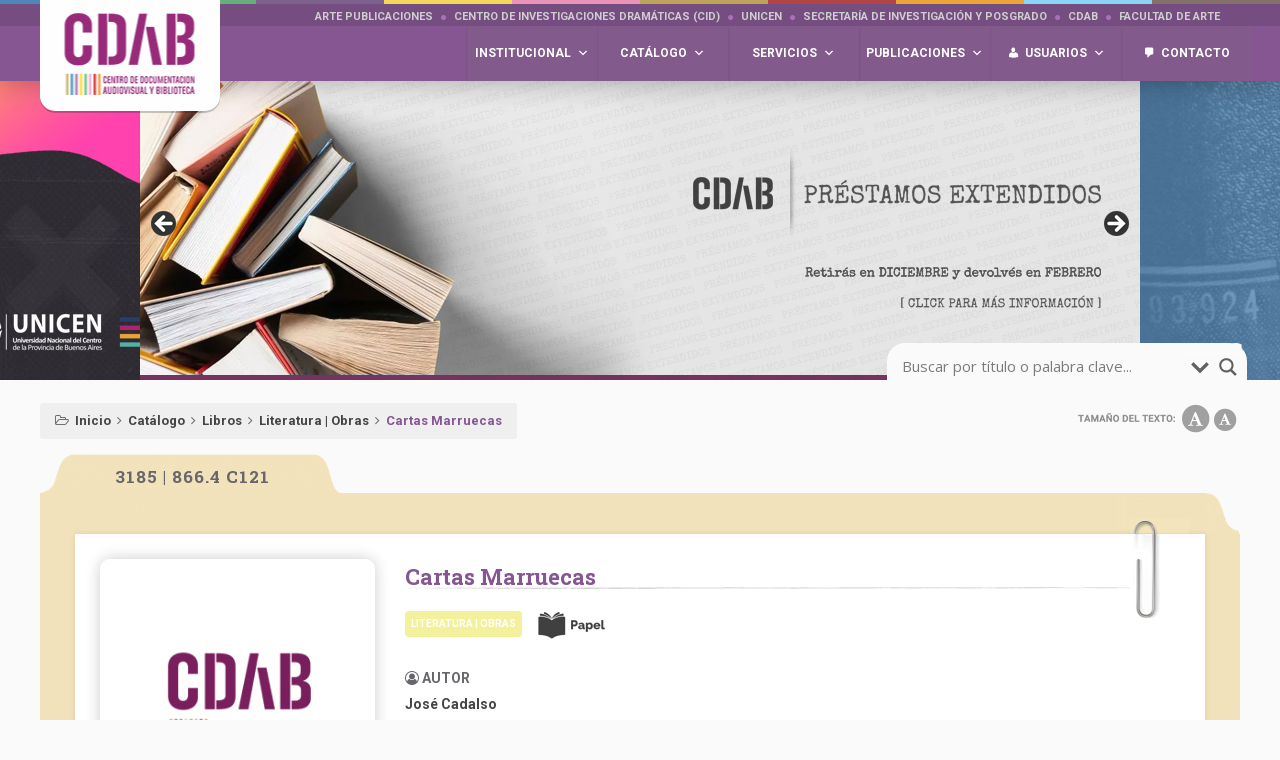

--- FILE ---
content_type: text/html; charset=UTF-8
request_url: https://www.arte.unicen.edu.ar/cdab/libros/cartas-marruecas/
body_size: 27319
content:
<!DOCTYPE html>
<html lang="es-AR" class="no-js">

<!-- CDAB | Facultad de Arte, UNICEN
Copyright 2016-2025 -->
 
<head>
<meta charset="UTF-8" />
<meta http-equiv="imagetoolbar" content="no" />
<meta name="theme-color" content="#855691" /> <!-- Define color navegador Google Chrome -->
<meta name="mobile-web-app-capable" content="yes"> <!-- Define color navegador Safari -->
<meta name="mobile-web-app-status-bar-style" content="#855691"> <!-- Define color navegador Safari -->
<meta http-equiv="cleartype" content="on" />
<meta name="abstract" content="CDAB | Facultad de Arte, UNICEN" />
<meta name="copyright" content="(c) 2016-2025 chilaproducciones.com.ar" />
<meta name="robots" content="index, follow" />
<meta name="revisit" content="1 day" />
<meta name="language" content="es_AR" />
<meta name="description" content="El Centro de Documentación Audiovisual y Biblioteca de la Facultad de Arte (UNICEN) resguarda la memoria institucional y preserva materiales bibliográficos y audiovisuales de teatro, cine y arte en general." />
<meta name="keywords" content="cdab, centro de documentacion, centro de documentacion audiovisual, centro de documentacion audiovisual y biblioteca, biblioteca, tandil biblioteca, biblioteca tandil, libros, audios, documentos de investigación, tesis, grado, posgrado, facultad de arte, facultad, arte, unicen, universidad del centro, universidad nacional del centro, universidad nacional del centro de la provincia de buenos aires, universidad buenos aires, uncpba, teatro, cine, profesor de juegos dramáticos, profesor de juegos dramaticos, juegos dramaticos, profesorado en teatro, profesor de teatro, licenciado en teatro, licenciatura en teatro, riaa, realización integral en artes audiovisuales, realización audiovisual, realizacion audiovisual, audiovisual, maestría en teatro, maestria en teatro, licenciado en educación artística, licenciatura en educación artística, licenciatura en educacion artistica, universidad, tandil, sustentarte, semanarte, .arte, obra social unicen, ospuncpba, la escalera, aura, cuerpo del drama, el peldaño, escena uno, cid, tecc, centro de documentación audiovisual y biblioteca de la facultad de arte, documentación audiovisual, documentación audiovisual y biblioteca, la fábrica, la fabrica, la fábrica tandil, la fabrica tandil, sala la fábrica, pañol, panol, isla de edición, edición, edicion, escenauno, trayectoria, www.arte.unicen.edu.ar, arte.unicen.edu.ar, unicen.edu.ar, www.unicen.edu.ar, movimientos artísticos, tandil cine, tandilcine, tandil cortos, cortometrajes, cortos, cines tandil, cine tandil, tandil set de filmación, set de filmación, extension, extensión, secretaría de extensión, secretaría académica, secretaría general, secretaría de investigación y posgrado, posgrado, postgrado, pinto 399, 9 de julio 430, producción, produce, webcine, webteatro, webarte" />
<meta name="author" content="Chila Producciones" />
<link rel="stylesheet" type="text/css" media="all" href="/cdab/wp-content/themes/cdab/style.css" />
<link rel="stylesheet" href="/cdab/wp-content/themes/cdab/fonts/font-awesome.min.css">
<link type="image/x-icon" href="/cdab/wp-content/themes/cdab/images/favicon.ico" rel="icon">
<link type="image/x-icon" href="/cdab/wp-content/themes/cdab/images/favicon.ico" rel="shortcut icon">
<link rel="profile" href="http://gmpg.org/xfn/11" />
<link rel="pingback" href="https://www.arte.unicen.edu.ar/cdab/xmlrpc.php" />
<meta property="og:title" content="Cartas Marruecas" />
<meta property="og:type" content="article" />
<meta property="og:url" content="https://www.arte.unicen.edu.ar/cdab/libros/cartas-marruecas/" />
<meta property="og:image" content="url(https://www.arte.unicen.edu.ar/cdab/wp-content/themes/cdab/images/cdab-iconmetaurl.png) no-repeat center" />
<meta property="og:site_name" content="CDAB | Facultad de Arte, UNICEN" />
<meta property="og:description" content="" />
<!--[if lt IE 9]>
<script src="https://www.arte.unicen.edu.ar/cdab/wp-content/themes/cdab/js/html5.js" type="text/javascript"></script>
<![endif]-->
<script language="JavaScript" type="text/javascript">
<!--
function MM_reloadPage(init) {  //reloads the window if Nav4 resized
  if (init==true) with (navigator) {if ((appName=="Netscape")&&(parseInt(appVersion)==4)) {
    document.MM_pgW=innerWidth; document.MM_pgH=innerHeight; onresize=MM_reloadPage; }}
  else if (innerWidth!=document.MM_pgW || innerHeight!=document.MM_pgH) location.reload();
}
MM_reloadPage(true);
// -->
</script>
<script type="text/javascript" src="/cdab/wp-content/themes/cdab/jquery-3.2.1.min.js"></script> <!-- jQuery -->
<script type="text/javascript" src="/cdab/wp-content/themes/cdab/modernizr.js"></script> <!-- Animación cabecera -->
<script type="text/javascript" src="/cdab/wp-content/themes/cdab/collapse.js"></script>
<script type="text/javascript" src="/cdab/wp-content/themes/cdab/textcontrol.js"></script>
<script type="text/javascript" src="/cdab/wp-content/themes/cdab/jquery.fancybox.min.js"></script> <!-- Fancybox -->
<script type="text/javascript" src="/cdab/wp-content/themes/cdab/jquery.carouFredSel-6.2.1-packed.js"></script>	
<script type="text/javascript">
$(document).ready(function() {
$(".fancybox").fancybox();
});
</script>
<script src="/cdab/wp-content/themes/cdab/pace.min.js"></script> <!-- Preload web -->
<script>
$(document).ready(function(){
$(".publicacion-tapa").removeAttr("data-fancybox");
$(".publicacion-tapa").removeAttr("data-caption");
$(".sin-fancybox").removeAttr("data-fancybox");
$(".sin-fancybox").removeAttr("data-caption");
$("#sin-fancybox").removeAttr("data-fancybox");
$("a#sin-fancybox").removeAttr("data-fancybox");
$('#foo5').carouFredSel({
width: '100%',
scroll: 1,
duration: 600,
prev: '#prev-tapas-index',
next: '#next-tapas-index'
});
});
</script>
<script>
function isScrolledIntoView(element) {
var scrollBottomPosition = $(window).scrollTop() + $(window).height();
return ($(element).offset().top < scrollBottomPosition);
}
function addClassIfVisible(element) {
$(element).each(function () {      
    if (isScrolledIntoView(this)) {
       $(this).addClass('is-visible');
     }
  });
}
addClassIfVisible('.cdab-timeline-container');
$(window).scroll(function () {
addClassIfVisible('.cdab-timeline-container');
});
</script>
<script>(function(html){html.className = html.className.replace(/\bno-js\b/,'js')})(document.documentElement);</script>
<title>Cartas Marruecas | CDAB</title>
<meta name='robots' content='max-image-preview:large' />
	<style>img:is([sizes="auto" i], [sizes^="auto," i]) { contain-intrinsic-size: 3000px 1500px }</style>
	<link rel="alternate" type="application/rss+xml" title="CDAB &raquo; Feed" href="https://www.arte.unicen.edu.ar/cdab/feed/" />
<link rel="alternate" type="application/rss+xml" title="CDAB &raquo; RSS de los comentarios" href="https://www.arte.unicen.edu.ar/cdab/comments/feed/" />
<script type="text/javascript" id="wpp-js" src="https://www.arte.unicen.edu.ar/cdab/wp-content/plugins/wordpress-popular-posts/assets/js/wpp.min.js?ver=7.3.6" data-sampling="0" data-sampling-rate="100" data-api-url="https://www.arte.unicen.edu.ar/cdab/wp-json/wordpress-popular-posts" data-post-id="24841" data-token="a0d1cf3a7d" data-lang="0" data-debug="0"></script>
<script type="text/javascript">
/* <![CDATA[ */
window._wpemojiSettings = {"baseUrl":"https:\/\/s.w.org\/images\/core\/emoji\/16.0.1\/72x72\/","ext":".png","svgUrl":"https:\/\/s.w.org\/images\/core\/emoji\/16.0.1\/svg\/","svgExt":".svg","source":{"concatemoji":"https:\/\/www.arte.unicen.edu.ar\/cdab\/wp-includes\/js\/wp-emoji-release.min.js?ver=6.8.3"}};
/*! This file is auto-generated */
!function(s,n){var o,i,e;function c(e){try{var t={supportTests:e,timestamp:(new Date).valueOf()};sessionStorage.setItem(o,JSON.stringify(t))}catch(e){}}function p(e,t,n){e.clearRect(0,0,e.canvas.width,e.canvas.height),e.fillText(t,0,0);var t=new Uint32Array(e.getImageData(0,0,e.canvas.width,e.canvas.height).data),a=(e.clearRect(0,0,e.canvas.width,e.canvas.height),e.fillText(n,0,0),new Uint32Array(e.getImageData(0,0,e.canvas.width,e.canvas.height).data));return t.every(function(e,t){return e===a[t]})}function u(e,t){e.clearRect(0,0,e.canvas.width,e.canvas.height),e.fillText(t,0,0);for(var n=e.getImageData(16,16,1,1),a=0;a<n.data.length;a++)if(0!==n.data[a])return!1;return!0}function f(e,t,n,a){switch(t){case"flag":return n(e,"\ud83c\udff3\ufe0f\u200d\u26a7\ufe0f","\ud83c\udff3\ufe0f\u200b\u26a7\ufe0f")?!1:!n(e,"\ud83c\udde8\ud83c\uddf6","\ud83c\udde8\u200b\ud83c\uddf6")&&!n(e,"\ud83c\udff4\udb40\udc67\udb40\udc62\udb40\udc65\udb40\udc6e\udb40\udc67\udb40\udc7f","\ud83c\udff4\u200b\udb40\udc67\u200b\udb40\udc62\u200b\udb40\udc65\u200b\udb40\udc6e\u200b\udb40\udc67\u200b\udb40\udc7f");case"emoji":return!a(e,"\ud83e\udedf")}return!1}function g(e,t,n,a){var r="undefined"!=typeof WorkerGlobalScope&&self instanceof WorkerGlobalScope?new OffscreenCanvas(300,150):s.createElement("canvas"),o=r.getContext("2d",{willReadFrequently:!0}),i=(o.textBaseline="top",o.font="600 32px Arial",{});return e.forEach(function(e){i[e]=t(o,e,n,a)}),i}function t(e){var t=s.createElement("script");t.src=e,t.defer=!0,s.head.appendChild(t)}"undefined"!=typeof Promise&&(o="wpEmojiSettingsSupports",i=["flag","emoji"],n.supports={everything:!0,everythingExceptFlag:!0},e=new Promise(function(e){s.addEventListener("DOMContentLoaded",e,{once:!0})}),new Promise(function(t){var n=function(){try{var e=JSON.parse(sessionStorage.getItem(o));if("object"==typeof e&&"number"==typeof e.timestamp&&(new Date).valueOf()<e.timestamp+604800&&"object"==typeof e.supportTests)return e.supportTests}catch(e){}return null}();if(!n){if("undefined"!=typeof Worker&&"undefined"!=typeof OffscreenCanvas&&"undefined"!=typeof URL&&URL.createObjectURL&&"undefined"!=typeof Blob)try{var e="postMessage("+g.toString()+"("+[JSON.stringify(i),f.toString(),p.toString(),u.toString()].join(",")+"));",a=new Blob([e],{type:"text/javascript"}),r=new Worker(URL.createObjectURL(a),{name:"wpTestEmojiSupports"});return void(r.onmessage=function(e){c(n=e.data),r.terminate(),t(n)})}catch(e){}c(n=g(i,f,p,u))}t(n)}).then(function(e){for(var t in e)n.supports[t]=e[t],n.supports.everything=n.supports.everything&&n.supports[t],"flag"!==t&&(n.supports.everythingExceptFlag=n.supports.everythingExceptFlag&&n.supports[t]);n.supports.everythingExceptFlag=n.supports.everythingExceptFlag&&!n.supports.flag,n.DOMReady=!1,n.readyCallback=function(){n.DOMReady=!0}}).then(function(){return e}).then(function(){var e;n.supports.everything||(n.readyCallback(),(e=n.source||{}).concatemoji?t(e.concatemoji):e.wpemoji&&e.twemoji&&(t(e.twemoji),t(e.wpemoji)))}))}((window,document),window._wpemojiSettings);
/* ]]> */
</script>
<style id='wp-emoji-styles-inline-css' type='text/css'>

	img.wp-smiley, img.emoji {
		display: inline !important;
		border: none !important;
		box-shadow: none !important;
		height: 1em !important;
		width: 1em !important;
		margin: 0 0.07em !important;
		vertical-align: -0.1em !important;
		background: none !important;
		padding: 0 !important;
	}
</style>
<link rel='stylesheet' id='wp-block-library-css' href='https://www.arte.unicen.edu.ar/cdab/wp-includes/css/dist/block-library/style.min.css?ver=6.8.3' type='text/css' media='all' />
<style id='classic-theme-styles-inline-css' type='text/css'>
/*! This file is auto-generated */
.wp-block-button__link{color:#fff;background-color:#32373c;border-radius:9999px;box-shadow:none;text-decoration:none;padding:calc(.667em + 2px) calc(1.333em + 2px);font-size:1.125em}.wp-block-file__button{background:#32373c;color:#fff;text-decoration:none}
</style>
<style id='global-styles-inline-css' type='text/css'>
:root{--wp--preset--aspect-ratio--square: 1;--wp--preset--aspect-ratio--4-3: 4/3;--wp--preset--aspect-ratio--3-4: 3/4;--wp--preset--aspect-ratio--3-2: 3/2;--wp--preset--aspect-ratio--2-3: 2/3;--wp--preset--aspect-ratio--16-9: 16/9;--wp--preset--aspect-ratio--9-16: 9/16;--wp--preset--color--black: #000000;--wp--preset--color--cyan-bluish-gray: #abb8c3;--wp--preset--color--white: #ffffff;--wp--preset--color--pale-pink: #f78da7;--wp--preset--color--vivid-red: #cf2e2e;--wp--preset--color--luminous-vivid-orange: #ff6900;--wp--preset--color--luminous-vivid-amber: #fcb900;--wp--preset--color--light-green-cyan: #7bdcb5;--wp--preset--color--vivid-green-cyan: #00d084;--wp--preset--color--pale-cyan-blue: #8ed1fc;--wp--preset--color--vivid-cyan-blue: #0693e3;--wp--preset--color--vivid-purple: #9b51e0;--wp--preset--gradient--vivid-cyan-blue-to-vivid-purple: linear-gradient(135deg,rgba(6,147,227,1) 0%,rgb(155,81,224) 100%);--wp--preset--gradient--light-green-cyan-to-vivid-green-cyan: linear-gradient(135deg,rgb(122,220,180) 0%,rgb(0,208,130) 100%);--wp--preset--gradient--luminous-vivid-amber-to-luminous-vivid-orange: linear-gradient(135deg,rgba(252,185,0,1) 0%,rgba(255,105,0,1) 100%);--wp--preset--gradient--luminous-vivid-orange-to-vivid-red: linear-gradient(135deg,rgba(255,105,0,1) 0%,rgb(207,46,46) 100%);--wp--preset--gradient--very-light-gray-to-cyan-bluish-gray: linear-gradient(135deg,rgb(238,238,238) 0%,rgb(169,184,195) 100%);--wp--preset--gradient--cool-to-warm-spectrum: linear-gradient(135deg,rgb(74,234,220) 0%,rgb(151,120,209) 20%,rgb(207,42,186) 40%,rgb(238,44,130) 60%,rgb(251,105,98) 80%,rgb(254,248,76) 100%);--wp--preset--gradient--blush-light-purple: linear-gradient(135deg,rgb(255,206,236) 0%,rgb(152,150,240) 100%);--wp--preset--gradient--blush-bordeaux: linear-gradient(135deg,rgb(254,205,165) 0%,rgb(254,45,45) 50%,rgb(107,0,62) 100%);--wp--preset--gradient--luminous-dusk: linear-gradient(135deg,rgb(255,203,112) 0%,rgb(199,81,192) 50%,rgb(65,88,208) 100%);--wp--preset--gradient--pale-ocean: linear-gradient(135deg,rgb(255,245,203) 0%,rgb(182,227,212) 50%,rgb(51,167,181) 100%);--wp--preset--gradient--electric-grass: linear-gradient(135deg,rgb(202,248,128) 0%,rgb(113,206,126) 100%);--wp--preset--gradient--midnight: linear-gradient(135deg,rgb(2,3,129) 0%,rgb(40,116,252) 100%);--wp--preset--font-size--small: 13px;--wp--preset--font-size--medium: 20px;--wp--preset--font-size--large: 36px;--wp--preset--font-size--x-large: 42px;--wp--preset--spacing--20: 0.44rem;--wp--preset--spacing--30: 0.67rem;--wp--preset--spacing--40: 1rem;--wp--preset--spacing--50: 1.5rem;--wp--preset--spacing--60: 2.25rem;--wp--preset--spacing--70: 3.38rem;--wp--preset--spacing--80: 5.06rem;--wp--preset--shadow--natural: 6px 6px 9px rgba(0, 0, 0, 0.2);--wp--preset--shadow--deep: 12px 12px 50px rgba(0, 0, 0, 0.4);--wp--preset--shadow--sharp: 6px 6px 0px rgba(0, 0, 0, 0.2);--wp--preset--shadow--outlined: 6px 6px 0px -3px rgba(255, 255, 255, 1), 6px 6px rgba(0, 0, 0, 1);--wp--preset--shadow--crisp: 6px 6px 0px rgba(0, 0, 0, 1);}:where(.is-layout-flex){gap: 0.5em;}:where(.is-layout-grid){gap: 0.5em;}body .is-layout-flex{display: flex;}.is-layout-flex{flex-wrap: wrap;align-items: center;}.is-layout-flex > :is(*, div){margin: 0;}body .is-layout-grid{display: grid;}.is-layout-grid > :is(*, div){margin: 0;}:where(.wp-block-columns.is-layout-flex){gap: 2em;}:where(.wp-block-columns.is-layout-grid){gap: 2em;}:where(.wp-block-post-template.is-layout-flex){gap: 1.25em;}:where(.wp-block-post-template.is-layout-grid){gap: 1.25em;}.has-black-color{color: var(--wp--preset--color--black) !important;}.has-cyan-bluish-gray-color{color: var(--wp--preset--color--cyan-bluish-gray) !important;}.has-white-color{color: var(--wp--preset--color--white) !important;}.has-pale-pink-color{color: var(--wp--preset--color--pale-pink) !important;}.has-vivid-red-color{color: var(--wp--preset--color--vivid-red) !important;}.has-luminous-vivid-orange-color{color: var(--wp--preset--color--luminous-vivid-orange) !important;}.has-luminous-vivid-amber-color{color: var(--wp--preset--color--luminous-vivid-amber) !important;}.has-light-green-cyan-color{color: var(--wp--preset--color--light-green-cyan) !important;}.has-vivid-green-cyan-color{color: var(--wp--preset--color--vivid-green-cyan) !important;}.has-pale-cyan-blue-color{color: var(--wp--preset--color--pale-cyan-blue) !important;}.has-vivid-cyan-blue-color{color: var(--wp--preset--color--vivid-cyan-blue) !important;}.has-vivid-purple-color{color: var(--wp--preset--color--vivid-purple) !important;}.has-black-background-color{background-color: var(--wp--preset--color--black) !important;}.has-cyan-bluish-gray-background-color{background-color: var(--wp--preset--color--cyan-bluish-gray) !important;}.has-white-background-color{background-color: var(--wp--preset--color--white) !important;}.has-pale-pink-background-color{background-color: var(--wp--preset--color--pale-pink) !important;}.has-vivid-red-background-color{background-color: var(--wp--preset--color--vivid-red) !important;}.has-luminous-vivid-orange-background-color{background-color: var(--wp--preset--color--luminous-vivid-orange) !important;}.has-luminous-vivid-amber-background-color{background-color: var(--wp--preset--color--luminous-vivid-amber) !important;}.has-light-green-cyan-background-color{background-color: var(--wp--preset--color--light-green-cyan) !important;}.has-vivid-green-cyan-background-color{background-color: var(--wp--preset--color--vivid-green-cyan) !important;}.has-pale-cyan-blue-background-color{background-color: var(--wp--preset--color--pale-cyan-blue) !important;}.has-vivid-cyan-blue-background-color{background-color: var(--wp--preset--color--vivid-cyan-blue) !important;}.has-vivid-purple-background-color{background-color: var(--wp--preset--color--vivid-purple) !important;}.has-black-border-color{border-color: var(--wp--preset--color--black) !important;}.has-cyan-bluish-gray-border-color{border-color: var(--wp--preset--color--cyan-bluish-gray) !important;}.has-white-border-color{border-color: var(--wp--preset--color--white) !important;}.has-pale-pink-border-color{border-color: var(--wp--preset--color--pale-pink) !important;}.has-vivid-red-border-color{border-color: var(--wp--preset--color--vivid-red) !important;}.has-luminous-vivid-orange-border-color{border-color: var(--wp--preset--color--luminous-vivid-orange) !important;}.has-luminous-vivid-amber-border-color{border-color: var(--wp--preset--color--luminous-vivid-amber) !important;}.has-light-green-cyan-border-color{border-color: var(--wp--preset--color--light-green-cyan) !important;}.has-vivid-green-cyan-border-color{border-color: var(--wp--preset--color--vivid-green-cyan) !important;}.has-pale-cyan-blue-border-color{border-color: var(--wp--preset--color--pale-cyan-blue) !important;}.has-vivid-cyan-blue-border-color{border-color: var(--wp--preset--color--vivid-cyan-blue) !important;}.has-vivid-purple-border-color{border-color: var(--wp--preset--color--vivid-purple) !important;}.has-vivid-cyan-blue-to-vivid-purple-gradient-background{background: var(--wp--preset--gradient--vivid-cyan-blue-to-vivid-purple) !important;}.has-light-green-cyan-to-vivid-green-cyan-gradient-background{background: var(--wp--preset--gradient--light-green-cyan-to-vivid-green-cyan) !important;}.has-luminous-vivid-amber-to-luminous-vivid-orange-gradient-background{background: var(--wp--preset--gradient--luminous-vivid-amber-to-luminous-vivid-orange) !important;}.has-luminous-vivid-orange-to-vivid-red-gradient-background{background: var(--wp--preset--gradient--luminous-vivid-orange-to-vivid-red) !important;}.has-very-light-gray-to-cyan-bluish-gray-gradient-background{background: var(--wp--preset--gradient--very-light-gray-to-cyan-bluish-gray) !important;}.has-cool-to-warm-spectrum-gradient-background{background: var(--wp--preset--gradient--cool-to-warm-spectrum) !important;}.has-blush-light-purple-gradient-background{background: var(--wp--preset--gradient--blush-light-purple) !important;}.has-blush-bordeaux-gradient-background{background: var(--wp--preset--gradient--blush-bordeaux) !important;}.has-luminous-dusk-gradient-background{background: var(--wp--preset--gradient--luminous-dusk) !important;}.has-pale-ocean-gradient-background{background: var(--wp--preset--gradient--pale-ocean) !important;}.has-electric-grass-gradient-background{background: var(--wp--preset--gradient--electric-grass) !important;}.has-midnight-gradient-background{background: var(--wp--preset--gradient--midnight) !important;}.has-small-font-size{font-size: var(--wp--preset--font-size--small) !important;}.has-medium-font-size{font-size: var(--wp--preset--font-size--medium) !important;}.has-large-font-size{font-size: var(--wp--preset--font-size--large) !important;}.has-x-large-font-size{font-size: var(--wp--preset--font-size--x-large) !important;}
:where(.wp-block-post-template.is-layout-flex){gap: 1.25em;}:where(.wp-block-post-template.is-layout-grid){gap: 1.25em;}
:where(.wp-block-columns.is-layout-flex){gap: 2em;}:where(.wp-block-columns.is-layout-grid){gap: 2em;}
:root :where(.wp-block-pullquote){font-size: 1.5em;line-height: 1.6;}
</style>
<link rel='stylesheet' id='contact-form-7-css' href='https://www.arte.unicen.edu.ar/cdab/wp-content/plugins/contact-form-7/includes/css/styles.css?ver=6.1.3' type='text/css' media='all' />
<link rel='stylesheet' id='wp-postratings-css' href='https://www.arte.unicen.edu.ar/cdab/wp-content/plugins/wp-postratings/css/postratings-css.css?ver=1.91.2' type='text/css' media='all' />
<link rel='stylesheet' id='dashicons-css' href='https://www.arte.unicen.edu.ar/cdab/wp-includes/css/dashicons.min.css?ver=6.8.3' type='text/css' media='all' />
<link rel='stylesheet' id='wordpress-popular-posts-css-css' href='https://www.arte.unicen.edu.ar/cdab/wp-content/plugins/wordpress-popular-posts/assets/css/wpp.css?ver=7.3.6' type='text/css' media='all' />
<link rel='stylesheet' id='wpdreams-asl-basic-css' href='https://www.arte.unicen.edu.ar/cdab/wp-content/plugins/ajax-search-lite/css/style.basic.css?ver=4.13.4' type='text/css' media='all' />
<style id='wpdreams-asl-basic-inline-css' type='text/css'>

					div[id*='ajaxsearchlitesettings'].searchsettings .asl_option_inner label {
						font-size: 0px !important;
						color: rgba(0, 0, 0, 0);
					}
					div[id*='ajaxsearchlitesettings'].searchsettings .asl_option_inner label:after {
						font-size: 11px !important;
						position: absolute;
						top: 0;
						left: 0;
						z-index: 1;
					}
					.asl_w_container {
						width: 100%;
						margin: 0px 0px 0px 0px;
						min-width: 200px;
					}
					div[id*='ajaxsearchlite'].asl_m {
						width: 100%;
					}
					div[id*='ajaxsearchliteres'].wpdreams_asl_results div.resdrg span.highlighted {
						font-weight: bold;
						color: rgb(133, 86, 145);
						background-color: rgba(241, 216, 44, 0.74);
					}
					div[id*='ajaxsearchliteres'].wpdreams_asl_results .results img.asl_image {
						width: 50px;
						height: 50px;
						object-fit: cover;
					}
					div[id*='ajaxsearchlite'].asl_r .results {
						max-height: none;
					}
					div[id*='ajaxsearchlite'].asl_r {
						position: absolute;
					}
				
							.asl_w, .asl_w * {font-family:&quot;Roboto&quot;,&quot;arial&quot;,&quot;helvetica&quot;,&quot;sans-serif&quot; !important;}
							.asl_m input[type=search]::placeholder{font-family:&quot;Roboto&quot;,&quot;arial&quot;,&quot;helvetica&quot;,&quot;sans-serif&quot; !important;}
							.asl_m input[type=search]::-webkit-input-placeholder{font-family:&quot;Roboto&quot;,&quot;arial&quot;,&quot;helvetica&quot;,&quot;sans-serif&quot; !important;}
							.asl_m input[type=search]::-moz-placeholder{font-family:&quot;Roboto&quot;,&quot;arial&quot;,&quot;helvetica&quot;,&quot;sans-serif&quot; !important;}
							.asl_m input[type=search]:-ms-input-placeholder{font-family:&quot;Roboto&quot;,&quot;arial&quot;,&quot;helvetica&quot;,&quot;sans-serif&quot; !important;}
						
						.asl_m, .asl_m .probox {
							background-color: rgba(255, 255, 255, 0) !important;
							background-image: none !important;
							-webkit-background-image: none !important;
							-ms-background-image: none !important;
						}
					
						.asl_m .probox svg {
							fill: rgb(96, 96, 96) !important;
						}
						.asl_m .probox .innericon {
							background-color: rgba(255, 255, 255, 0) !important;
							background-image: none !important;
							-webkit-background-image: none !important;
							-ms-background-image: none !important;
						}
					
						div.asl_m.asl_w {
							border:0px hidden rgba(255, 255, 255, 0) !important;border-radius:0px 0px 0px 0px !important;
							box-shadow: none !important;
						}
						div.asl_m.asl_w .probox {border: none !important;}
					
						div.asl_r.asl_w.vertical .results .item::after {
							display: block;
							position: absolute;
							bottom: 0;
							content: '';
							height: 1px;
							width: 100%;
							background: #D8D8D8;
						}
						div.asl_r.asl_w.vertical .results .item.asl_last_item::after {
							display: none;
						}
					 div.asl_m .probox .proinput { padding: 0px!important; font-family: Roboto, arial, helvetica, sans-serif; }
#ajaxsearchlite1 .probox, div.asl_w .probox { border-radius: 0px!important; padding: 5px 0px 0px!important; }
#ajaxsearchlite1 .probox .proinput input, div.asl_w .probox .proinput input { font-size: 15px!important; font-family: Roboto !important; }
div.asl_s.searchsettings { background: #fafafa!important; -webkit-box-shadow: 0px 1px 3px 0px rgba(0, 0, 0, 0.3)!important; -moz-box-shadow: 0px 1px 3px 0px rgba(0, 0, 0, 0.3)!important; -ms-box-shadow: 0px 1px 3px 0px rgba(0, 0, 0, 0.3)!important; -o-box-shadow: 0px 1px 3px 0px rgba(0, 0, 0, 0.3); box-shadow: 0px 1px 3px 0px rgba(0, 0, 0, 0.3)!important; font-family: Roboto, arial, helvetica, sans-serif; }
div.asl_s.searchsettings .asl_option_inner label { background-image: linear-gradient(180deg,#855691,#855691)!important; background-image: -webkit-linear-gradient(180deg,#855691,#855691)!important; background-image: -moz-linear-gradient(180deg,#855691,#855691)!important; background-image: -o-linear-gradient(180deg,#855691,#855691)!important; background-image: -ms-linear-gradient(180deg,#855691,#855691)!important; }
div.asl_s.searchsettings fieldset .asl_option_label { width: 100%!important; }
</style>
<link rel='stylesheet' id='wpdreams-asl-instance-css' href='https://www.arte.unicen.edu.ar/cdab/wp-content/plugins/ajax-search-lite/css/style-underline.css?ver=4.13.4' type='text/css' media='all' />
<link rel='stylesheet' id='cf7cf-style-css' href='https://www.arte.unicen.edu.ar/cdab/wp-content/plugins/cf7-conditional-fields/style.css?ver=2.6.6' type='text/css' media='all' />
<script type="text/javascript" src="https://www.arte.unicen.edu.ar/cdab/wp-includes/js/jquery/jquery.min.js?ver=3.7.1" id="jquery-core-js"></script>
<script type="text/javascript" src="https://www.arte.unicen.edu.ar/cdab/wp-includes/js/jquery/jquery-migrate.min.js?ver=3.4.1" id="jquery-migrate-js"></script>
<link rel="https://api.w.org/" href="https://www.arte.unicen.edu.ar/cdab/wp-json/" /><link rel="EditURI" type="application/rsd+xml" title="RSD" href="https://www.arte.unicen.edu.ar/cdab/xmlrpc.php?rsd" />

<link rel="canonical" href="https://www.arte.unicen.edu.ar/cdab/libros/cartas-marruecas/" />
<link rel='shortlink' href='https://www.arte.unicen.edu.ar/cdab/?p=24841' />
<link rel="alternate" title="oEmbed (JSON)" type="application/json+oembed" href="https://www.arte.unicen.edu.ar/cdab/wp-json/oembed/1.0/embed?url=https%3A%2F%2Fwww.arte.unicen.edu.ar%2Fcdab%2Flibros%2Fcartas-marruecas%2F" />
<link rel="alternate" title="oEmbed (XML)" type="text/xml+oembed" href="https://www.arte.unicen.edu.ar/cdab/wp-json/oembed/1.0/embed?url=https%3A%2F%2Fwww.arte.unicen.edu.ar%2Fcdab%2Flibros%2Fcartas-marruecas%2F&#038;format=xml" />
            <style id="wpp-loading-animation-styles">@-webkit-keyframes bgslide{from{background-position-x:0}to{background-position-x:-200%}}@keyframes bgslide{from{background-position-x:0}to{background-position-x:-200%}}.wpp-widget-block-placeholder,.wpp-shortcode-placeholder{margin:0 auto;width:60px;height:3px;background:#dd3737;background:linear-gradient(90deg,#dd3737 0%,#571313 10%,#dd3737 100%);background-size:200% auto;border-radius:3px;-webkit-animation:bgslide 1s infinite linear;animation:bgslide 1s infinite linear}</style>
            				<link rel="preconnect" href="https://fonts.gstatic.com" crossorigin />
				<link rel="preload" as="style" href="//fonts.googleapis.com/css?family=Open+Sans&display=swap" />
								<link rel="stylesheet" href="//fonts.googleapis.com/css?family=Open+Sans&display=swap" media="all" />
				<style type="text/css">@charset "UTF-8";/** THIS FILE IS AUTOMATICALLY GENERATED - DO NOT MAKE MANUAL EDITS! **//** Custom CSS should be added to Mega Menu > Menu Themes > Custom Styling **/.mega-menu-last-modified-1764333043 { content: 'Friday 28th November 2025 12:30:43 UTC'; }#mega-menu-wrap-header-menu, #mega-menu-wrap-header-menu #mega-menu-header-menu, #mega-menu-wrap-header-menu #mega-menu-header-menu ul.mega-sub-menu, #mega-menu-wrap-header-menu #mega-menu-header-menu li.mega-menu-item, #mega-menu-wrap-header-menu #mega-menu-header-menu li.mega-menu-row, #mega-menu-wrap-header-menu #mega-menu-header-menu li.mega-menu-column, #mega-menu-wrap-header-menu #mega-menu-header-menu a.mega-menu-link, #mega-menu-wrap-header-menu #mega-menu-header-menu span.mega-menu-badge, #mega-menu-wrap-header-menu button.mega-close, #mega-menu-wrap-header-menu button.mega-toggle-standard {transition: none;border-radius: 0;box-shadow: none;background: none;border: 0;bottom: auto;box-sizing: border-box;clip: auto;color: #666;display: block;float: none;font-family: inherit;font-size: 13px;height: auto;left: auto;line-height: 13px;list-style-type: none;margin: 0;min-height: auto;max-height: none;min-width: auto;max-width: none;opacity: 1;outline: none;overflow: visible;padding: 0;position: relative;pointer-events: auto;right: auto;text-align: left;text-decoration: none;text-indent: 0;text-transform: none;transform: none;top: auto;vertical-align: baseline;visibility: inherit;width: auto;word-wrap: break-word;white-space: normal;-webkit-tap-highlight-color: transparent;}#mega-menu-wrap-header-menu:before, #mega-menu-wrap-header-menu:after, #mega-menu-wrap-header-menu #mega-menu-header-menu:before, #mega-menu-wrap-header-menu #mega-menu-header-menu:after, #mega-menu-wrap-header-menu #mega-menu-header-menu ul.mega-sub-menu:before, #mega-menu-wrap-header-menu #mega-menu-header-menu ul.mega-sub-menu:after, #mega-menu-wrap-header-menu #mega-menu-header-menu li.mega-menu-item:before, #mega-menu-wrap-header-menu #mega-menu-header-menu li.mega-menu-item:after, #mega-menu-wrap-header-menu #mega-menu-header-menu li.mega-menu-row:before, #mega-menu-wrap-header-menu #mega-menu-header-menu li.mega-menu-row:after, #mega-menu-wrap-header-menu #mega-menu-header-menu li.mega-menu-column:before, #mega-menu-wrap-header-menu #mega-menu-header-menu li.mega-menu-column:after, #mega-menu-wrap-header-menu #mega-menu-header-menu a.mega-menu-link:before, #mega-menu-wrap-header-menu #mega-menu-header-menu a.mega-menu-link:after, #mega-menu-wrap-header-menu #mega-menu-header-menu span.mega-menu-badge:before, #mega-menu-wrap-header-menu #mega-menu-header-menu span.mega-menu-badge:after, #mega-menu-wrap-header-menu button.mega-close:before, #mega-menu-wrap-header-menu button.mega-close:after, #mega-menu-wrap-header-menu button.mega-toggle-standard:before, #mega-menu-wrap-header-menu button.mega-toggle-standard:after {display: none;}#mega-menu-wrap-header-menu {border-radius: 0px 0px 25px 25px;}@media only screen and (min-width: 1px) {#mega-menu-wrap-header-menu {background: rgba(255, 255, 255, 0);}}#mega-menu-wrap-header-menu.mega-keyboard-navigation .mega-menu-toggle:focus, #mega-menu-wrap-header-menu.mega-keyboard-navigation .mega-toggle-block:focus, #mega-menu-wrap-header-menu.mega-keyboard-navigation .mega-toggle-block a:focus, #mega-menu-wrap-header-menu.mega-keyboard-navigation .mega-toggle-block .mega-search input[type=text]:focus, #mega-menu-wrap-header-menu.mega-keyboard-navigation .mega-toggle-block button.mega-toggle-animated:focus, #mega-menu-wrap-header-menu.mega-keyboard-navigation #mega-menu-header-menu a:focus, #mega-menu-wrap-header-menu.mega-keyboard-navigation #mega-menu-header-menu span:focus, #mega-menu-wrap-header-menu.mega-keyboard-navigation #mega-menu-header-menu input:focus, #mega-menu-wrap-header-menu.mega-keyboard-navigation #mega-menu-header-menu li.mega-menu-item a.mega-menu-link:focus, #mega-menu-wrap-header-menu.mega-keyboard-navigation #mega-menu-header-menu form.mega-search-open:has(input[type=text]:focus), #mega-menu-wrap-header-menu.mega-keyboard-navigation #mega-menu-header-menu + button.mega-close:focus {outline-style: solid;outline-width: 3px;outline-color: #109cde;outline-offset: -3px;}#mega-menu-wrap-header-menu.mega-keyboard-navigation .mega-toggle-block button.mega-toggle-animated:focus {outline-offset: 2px;}#mega-menu-wrap-header-menu.mega-keyboard-navigation > li.mega-menu-item > a.mega-menu-link:focus {background: rgba(255, 255, 255, 0);color: #ffffff;font-weight: bold;text-decoration: none;border-color: #fff;}@media only screen and (max-width: 0px) {#mega-menu-wrap-header-menu.mega-keyboard-navigation > li.mega-menu-item > a.mega-menu-link:focus {color: #ffffff;background: rgba(255, 255, 255, 0);}}#mega-menu-wrap-header-menu #mega-menu-header-menu {text-align: center;padding: 0px;}#mega-menu-wrap-header-menu #mega-menu-header-menu a.mega-menu-link {cursor: pointer;display: inline;transition: background 200ms linear, color 200ms linear, border 200ms linear;}#mega-menu-wrap-header-menu #mega-menu-header-menu a.mega-menu-link .mega-description-group {vertical-align: middle;display: inline-block;transition: none;}#mega-menu-wrap-header-menu #mega-menu-header-menu a.mega-menu-link .mega-description-group .mega-menu-title, #mega-menu-wrap-header-menu #mega-menu-header-menu a.mega-menu-link .mega-description-group .mega-menu-description {transition: none;line-height: 1.5;display: block;}#mega-menu-wrap-header-menu #mega-menu-header-menu a.mega-menu-link .mega-description-group .mega-menu-description {font-style: italic;font-size: 0.8em;text-transform: none;font-weight: normal;}#mega-menu-wrap-header-menu #mega-menu-header-menu li.mega-menu-megamenu li.mega-menu-item.mega-icon-left.mega-has-description.mega-has-icon > a.mega-menu-link {display: flex;align-items: center;}#mega-menu-wrap-header-menu #mega-menu-header-menu li.mega-menu-megamenu li.mega-menu-item.mega-icon-left.mega-has-description.mega-has-icon > a.mega-menu-link:before {flex: 0 0 auto;align-self: flex-start;}#mega-menu-wrap-header-menu #mega-menu-header-menu li.mega-menu-tabbed.mega-menu-megamenu > ul.mega-sub-menu > li.mega-menu-item.mega-icon-left.mega-has-description.mega-has-icon > a.mega-menu-link {display: block;}#mega-menu-wrap-header-menu #mega-menu-header-menu li.mega-menu-item.mega-icon-top > a.mega-menu-link {display: table-cell;vertical-align: middle;line-height: initial;}#mega-menu-wrap-header-menu #mega-menu-header-menu li.mega-menu-item.mega-icon-top > a.mega-menu-link:before {display: block;margin: 0 0 6px 0;text-align: center;}#mega-menu-wrap-header-menu #mega-menu-header-menu li.mega-menu-item.mega-icon-top > a.mega-menu-link > span.mega-title-below {display: inline-block;transition: none;}@media only screen and (max-width: 0px) {#mega-menu-wrap-header-menu #mega-menu-header-menu > li.mega-menu-item.mega-icon-top > a.mega-menu-link {display: block;line-height: 40px;}#mega-menu-wrap-header-menu #mega-menu-header-menu > li.mega-menu-item.mega-icon-top > a.mega-menu-link:before {display: inline-block;margin: 0 6px 0 0;text-align: left;}}#mega-menu-wrap-header-menu #mega-menu-header-menu li.mega-menu-item.mega-icon-right > a.mega-menu-link:before {float: right;margin: 0 0 0 6px;}#mega-menu-wrap-header-menu #mega-menu-header-menu > li.mega-animating > ul.mega-sub-menu {pointer-events: none;}#mega-menu-wrap-header-menu #mega-menu-header-menu li.mega-disable-link > a.mega-menu-link, #mega-menu-wrap-header-menu #mega-menu-header-menu li.mega-menu-megamenu li.mega-disable-link > a.mega-menu-link {cursor: inherit;}#mega-menu-wrap-header-menu #mega-menu-header-menu li.mega-menu-item-has-children.mega-disable-link > a.mega-menu-link, #mega-menu-wrap-header-menu #mega-menu-header-menu li.mega-menu-megamenu > li.mega-menu-item-has-children.mega-disable-link > a.mega-menu-link {cursor: pointer;}#mega-menu-wrap-header-menu #mega-menu-header-menu p {margin-bottom: 10px;}#mega-menu-wrap-header-menu #mega-menu-header-menu input, #mega-menu-wrap-header-menu #mega-menu-header-menu img {max-width: 100%;}#mega-menu-wrap-header-menu #mega-menu-header-menu li.mega-menu-item > ul.mega-sub-menu {display: block;visibility: hidden;opacity: 1;pointer-events: auto;}@media only screen and (max-width: 0px) {#mega-menu-wrap-header-menu #mega-menu-header-menu li.mega-menu-item > ul.mega-sub-menu {display: none;visibility: visible;opacity: 1;}#mega-menu-wrap-header-menu #mega-menu-header-menu li.mega-menu-item.mega-toggle-on > ul.mega-sub-menu, #mega-menu-wrap-header-menu #mega-menu-header-menu li.mega-menu-megamenu.mega-menu-item.mega-toggle-on ul.mega-sub-menu {display: block;}#mega-menu-wrap-header-menu #mega-menu-header-menu li.mega-menu-megamenu.mega-menu-item.mega-toggle-on li.mega-hide-sub-menu-on-mobile > ul.mega-sub-menu, #mega-menu-wrap-header-menu #mega-menu-header-menu li.mega-hide-sub-menu-on-mobile > ul.mega-sub-menu {display: none;}}@media only screen and (min-width: 1px) {#mega-menu-wrap-header-menu #mega-menu-header-menu[data-effect="fade"] li.mega-menu-item > ul.mega-sub-menu {opacity: 0;transition: opacity 400ms ease-in, visibility 400ms ease-in;}#mega-menu-wrap-header-menu #mega-menu-header-menu[data-effect="fade"].mega-no-js li.mega-menu-item:hover > ul.mega-sub-menu, #mega-menu-wrap-header-menu #mega-menu-header-menu[data-effect="fade"].mega-no-js li.mega-menu-item:focus > ul.mega-sub-menu, #mega-menu-wrap-header-menu #mega-menu-header-menu[data-effect="fade"] li.mega-menu-item.mega-toggle-on > ul.mega-sub-menu, #mega-menu-wrap-header-menu #mega-menu-header-menu[data-effect="fade"] li.mega-menu-item.mega-menu-megamenu.mega-toggle-on ul.mega-sub-menu {opacity: 1;}#mega-menu-wrap-header-menu #mega-menu-header-menu[data-effect="fade_up"] li.mega-menu-item.mega-menu-megamenu > ul.mega-sub-menu, #mega-menu-wrap-header-menu #mega-menu-header-menu[data-effect="fade_up"] li.mega-menu-item.mega-menu-flyout ul.mega-sub-menu {opacity: 0;transform: translate(0, 10px);transition: opacity 400ms ease-in, transform 400ms ease-in, visibility 400ms ease-in;}#mega-menu-wrap-header-menu #mega-menu-header-menu[data-effect="fade_up"].mega-no-js li.mega-menu-item:hover > ul.mega-sub-menu, #mega-menu-wrap-header-menu #mega-menu-header-menu[data-effect="fade_up"].mega-no-js li.mega-menu-item:focus > ul.mega-sub-menu, #mega-menu-wrap-header-menu #mega-menu-header-menu[data-effect="fade_up"] li.mega-menu-item.mega-toggle-on > ul.mega-sub-menu, #mega-menu-wrap-header-menu #mega-menu-header-menu[data-effect="fade_up"] li.mega-menu-item.mega-menu-megamenu.mega-toggle-on ul.mega-sub-menu {opacity: 1;transform: translate(0, 0);}#mega-menu-wrap-header-menu #mega-menu-header-menu[data-effect="slide_up"] li.mega-menu-item.mega-menu-megamenu > ul.mega-sub-menu, #mega-menu-wrap-header-menu #mega-menu-header-menu[data-effect="slide_up"] li.mega-menu-item.mega-menu-flyout ul.mega-sub-menu {transform: translate(0, 10px);transition: transform 400ms ease-in, visibility 400ms ease-in;}#mega-menu-wrap-header-menu #mega-menu-header-menu[data-effect="slide_up"].mega-no-js li.mega-menu-item:hover > ul.mega-sub-menu, #mega-menu-wrap-header-menu #mega-menu-header-menu[data-effect="slide_up"].mega-no-js li.mega-menu-item:focus > ul.mega-sub-menu, #mega-menu-wrap-header-menu #mega-menu-header-menu[data-effect="slide_up"] li.mega-menu-item.mega-toggle-on > ul.mega-sub-menu, #mega-menu-wrap-header-menu #mega-menu-header-menu[data-effect="slide_up"] li.mega-menu-item.mega-menu-megamenu.mega-toggle-on ul.mega-sub-menu {transform: translate(0, 0);}}#mega-menu-wrap-header-menu #mega-menu-header-menu li.mega-menu-item.mega-menu-megamenu ul.mega-sub-menu li.mega-collapse-children > ul.mega-sub-menu {display: none;}#mega-menu-wrap-header-menu #mega-menu-header-menu li.mega-menu-item.mega-menu-megamenu ul.mega-sub-menu li.mega-collapse-children.mega-toggle-on > ul.mega-sub-menu {display: block;}#mega-menu-wrap-header-menu #mega-menu-header-menu.mega-no-js li.mega-menu-item:hover > ul.mega-sub-menu, #mega-menu-wrap-header-menu #mega-menu-header-menu.mega-no-js li.mega-menu-item:focus > ul.mega-sub-menu, #mega-menu-wrap-header-menu #mega-menu-header-menu li.mega-menu-item.mega-toggle-on > ul.mega-sub-menu {visibility: visible;}#mega-menu-wrap-header-menu #mega-menu-header-menu li.mega-menu-item.mega-menu-megamenu ul.mega-sub-menu ul.mega-sub-menu {visibility: inherit;opacity: 1;display: block;}#mega-menu-wrap-header-menu #mega-menu-header-menu li.mega-menu-item.mega-menu-megamenu ul.mega-sub-menu li.mega-1-columns > ul.mega-sub-menu > li.mega-menu-item {float: left;width: 100%;}#mega-menu-wrap-header-menu #mega-menu-header-menu li.mega-menu-item.mega-menu-megamenu ul.mega-sub-menu li.mega-2-columns > ul.mega-sub-menu > li.mega-menu-item {float: left;width: 50%;}#mega-menu-wrap-header-menu #mega-menu-header-menu li.mega-menu-item.mega-menu-megamenu ul.mega-sub-menu li.mega-3-columns > ul.mega-sub-menu > li.mega-menu-item {float: left;width: 33.3333333333%;}#mega-menu-wrap-header-menu #mega-menu-header-menu li.mega-menu-item.mega-menu-megamenu ul.mega-sub-menu li.mega-4-columns > ul.mega-sub-menu > li.mega-menu-item {float: left;width: 25%;}#mega-menu-wrap-header-menu #mega-menu-header-menu li.mega-menu-item.mega-menu-megamenu ul.mega-sub-menu li.mega-5-columns > ul.mega-sub-menu > li.mega-menu-item {float: left;width: 20%;}#mega-menu-wrap-header-menu #mega-menu-header-menu li.mega-menu-item.mega-menu-megamenu ul.mega-sub-menu li.mega-6-columns > ul.mega-sub-menu > li.mega-menu-item {float: left;width: 16.6666666667%;}#mega-menu-wrap-header-menu #mega-menu-header-menu li.mega-menu-item a[class^="dashicons"]:before {font-family: dashicons;}#mega-menu-wrap-header-menu #mega-menu-header-menu li.mega-menu-item a.mega-menu-link:before {display: inline-block;font: inherit;font-family: dashicons;position: static;margin: 0 6px 0 0px;vertical-align: top;-webkit-font-smoothing: antialiased;-moz-osx-font-smoothing: grayscale;color: inherit;background: transparent;height: auto;width: auto;top: auto;}#mega-menu-wrap-header-menu #mega-menu-header-menu li.mega-menu-item.mega-hide-text a.mega-menu-link:before {margin: 0;}#mega-menu-wrap-header-menu #mega-menu-header-menu li.mega-menu-item.mega-hide-text li.mega-menu-item a.mega-menu-link:before {margin: 0 6px 0 0;}#mega-menu-wrap-header-menu #mega-menu-header-menu li.mega-align-bottom-left.mega-toggle-on > a.mega-menu-link {border-radius: 0px;}#mega-menu-wrap-header-menu #mega-menu-header-menu li.mega-align-bottom-right > ul.mega-sub-menu {right: 0;}#mega-menu-wrap-header-menu #mega-menu-header-menu li.mega-align-bottom-right.mega-toggle-on > a.mega-menu-link {border-radius: 0px;}@media only screen and (min-width: 1px) {#mega-menu-wrap-header-menu #mega-menu-header-menu > li.mega-menu-megamenu.mega-menu-item {position: static;}}#mega-menu-wrap-header-menu #mega-menu-header-menu > li.mega-menu-item {margin: 0 0px 0 0;display: inline-block;height: auto;vertical-align: middle;}#mega-menu-wrap-header-menu #mega-menu-header-menu > li.mega-menu-item.mega-item-align-right {float: right;}@media only screen and (min-width: 1px) {#mega-menu-wrap-header-menu #mega-menu-header-menu > li.mega-menu-item.mega-item-align-right {margin: 0 0 0 0px;}}@media only screen and (min-width: 1px) {#mega-menu-wrap-header-menu #mega-menu-header-menu > li.mega-menu-item.mega-item-align-float-left {float: left;}}@media only screen and (min-width: 1px) {#mega-menu-wrap-header-menu #mega-menu-header-menu > li.mega-menu-item > a.mega-menu-link:hover, #mega-menu-wrap-header-menu #mega-menu-header-menu > li.mega-menu-item > a.mega-menu-link:focus {background: rgba(255, 255, 255, 0);color: #ffffff;font-weight: bold;text-decoration: none;border-color: #fff;}}#mega-menu-wrap-header-menu #mega-menu-header-menu > li.mega-menu-item.mega-toggle-on > a.mega-menu-link {background: rgba(255, 255, 255, 0);color: #ffffff;font-weight: bold;text-decoration: none;border-color: #fff;}@media only screen and (max-width: 0px) {#mega-menu-wrap-header-menu #mega-menu-header-menu > li.mega-menu-item.mega-toggle-on > a.mega-menu-link {color: #ffffff;background: rgba(255, 255, 255, 0);}}#mega-menu-wrap-header-menu #mega-menu-header-menu > li.mega-menu-item > a.mega-menu-link {line-height: 55px;height: 55px;padding: 0px;vertical-align: baseline;width: auto;display: block;color: #ffffff;text-transform: uppercase;text-decoration: none;text-align: left;background: linear-gradient(to bottom, rgba(255, 255, 255, 0), rgba(146, 7, 7, 0));border: 0;border-radius: 0px;font-family: inherit;font-size: 12px;font-weight: bold;outline: none;}@media only screen and (min-width: 1px) {#mega-menu-wrap-header-menu #mega-menu-header-menu > li.mega-menu-item.mega-multi-line > a.mega-menu-link {line-height: inherit;display: table-cell;vertical-align: middle;}}@media only screen and (max-width: 0px) {#mega-menu-wrap-header-menu #mega-menu-header-menu > li.mega-menu-item.mega-multi-line > a.mega-menu-link br {display: none;}}@media only screen and (max-width: 0px) {#mega-menu-wrap-header-menu #mega-menu-header-menu > li.mega-menu-item {display: list-item;margin: 0;clear: both;border: 0;}#mega-menu-wrap-header-menu #mega-menu-header-menu > li.mega-menu-item.mega-item-align-right {float: none;}#mega-menu-wrap-header-menu #mega-menu-header-menu > li.mega-menu-item > a.mega-menu-link {border-radius: 0;border: 0;margin: 0;line-height: 40px;height: 40px;padding: 0 10px;background: transparent;text-align: left;color: #ffffff;font-size: 12px;}}#mega-menu-wrap-header-menu #mega-menu-header-menu li.mega-menu-megamenu > ul.mega-sub-menu > li.mega-menu-row {width: 100%;float: left;}#mega-menu-wrap-header-menu #mega-menu-header-menu li.mega-menu-megamenu > ul.mega-sub-menu > li.mega-menu-row .mega-menu-column {float: left;min-height: 1px;}@media only screen and (min-width: 1px) {#mega-menu-wrap-header-menu #mega-menu-header-menu li.mega-menu-megamenu > ul.mega-sub-menu > li.mega-menu-row > ul.mega-sub-menu > li.mega-menu-columns-1-of-1 {width: 100%;}#mega-menu-wrap-header-menu #mega-menu-header-menu li.mega-menu-megamenu > ul.mega-sub-menu > li.mega-menu-row > ul.mega-sub-menu > li.mega-menu-columns-1-of-2 {width: 50%;}#mega-menu-wrap-header-menu #mega-menu-header-menu li.mega-menu-megamenu > ul.mega-sub-menu > li.mega-menu-row > ul.mega-sub-menu > li.mega-menu-columns-2-of-2 {width: 100%;}#mega-menu-wrap-header-menu #mega-menu-header-menu li.mega-menu-megamenu > ul.mega-sub-menu > li.mega-menu-row > ul.mega-sub-menu > li.mega-menu-columns-1-of-3 {width: 33.3333333333%;}#mega-menu-wrap-header-menu #mega-menu-header-menu li.mega-menu-megamenu > ul.mega-sub-menu > li.mega-menu-row > ul.mega-sub-menu > li.mega-menu-columns-2-of-3 {width: 66.6666666667%;}#mega-menu-wrap-header-menu #mega-menu-header-menu li.mega-menu-megamenu > ul.mega-sub-menu > li.mega-menu-row > ul.mega-sub-menu > li.mega-menu-columns-3-of-3 {width: 100%;}#mega-menu-wrap-header-menu #mega-menu-header-menu li.mega-menu-megamenu > ul.mega-sub-menu > li.mega-menu-row > ul.mega-sub-menu > li.mega-menu-columns-1-of-4 {width: 25%;}#mega-menu-wrap-header-menu #mega-menu-header-menu li.mega-menu-megamenu > ul.mega-sub-menu > li.mega-menu-row > ul.mega-sub-menu > li.mega-menu-columns-2-of-4 {width: 50%;}#mega-menu-wrap-header-menu #mega-menu-header-menu li.mega-menu-megamenu > ul.mega-sub-menu > li.mega-menu-row > ul.mega-sub-menu > li.mega-menu-columns-3-of-4 {width: 75%;}#mega-menu-wrap-header-menu #mega-menu-header-menu li.mega-menu-megamenu > ul.mega-sub-menu > li.mega-menu-row > ul.mega-sub-menu > li.mega-menu-columns-4-of-4 {width: 100%;}#mega-menu-wrap-header-menu #mega-menu-header-menu li.mega-menu-megamenu > ul.mega-sub-menu > li.mega-menu-row > ul.mega-sub-menu > li.mega-menu-columns-1-of-5 {width: 20%;}#mega-menu-wrap-header-menu #mega-menu-header-menu li.mega-menu-megamenu > ul.mega-sub-menu > li.mega-menu-row > ul.mega-sub-menu > li.mega-menu-columns-2-of-5 {width: 40%;}#mega-menu-wrap-header-menu #mega-menu-header-menu li.mega-menu-megamenu > ul.mega-sub-menu > li.mega-menu-row > ul.mega-sub-menu > li.mega-menu-columns-3-of-5 {width: 60%;}#mega-menu-wrap-header-menu #mega-menu-header-menu li.mega-menu-megamenu > ul.mega-sub-menu > li.mega-menu-row > ul.mega-sub-menu > li.mega-menu-columns-4-of-5 {width: 80%;}#mega-menu-wrap-header-menu #mega-menu-header-menu li.mega-menu-megamenu > ul.mega-sub-menu > li.mega-menu-row > ul.mega-sub-menu > li.mega-menu-columns-5-of-5 {width: 100%;}#mega-menu-wrap-header-menu #mega-menu-header-menu li.mega-menu-megamenu > ul.mega-sub-menu > li.mega-menu-row > ul.mega-sub-menu > li.mega-menu-columns-1-of-6 {width: 16.6666666667%;}#mega-menu-wrap-header-menu #mega-menu-header-menu li.mega-menu-megamenu > ul.mega-sub-menu > li.mega-menu-row > ul.mega-sub-menu > li.mega-menu-columns-2-of-6 {width: 33.3333333333%;}#mega-menu-wrap-header-menu #mega-menu-header-menu li.mega-menu-megamenu > ul.mega-sub-menu > li.mega-menu-row > ul.mega-sub-menu > li.mega-menu-columns-3-of-6 {width: 50%;}#mega-menu-wrap-header-menu #mega-menu-header-menu li.mega-menu-megamenu > ul.mega-sub-menu > li.mega-menu-row > ul.mega-sub-menu > li.mega-menu-columns-4-of-6 {width: 66.6666666667%;}#mega-menu-wrap-header-menu #mega-menu-header-menu li.mega-menu-megamenu > ul.mega-sub-menu > li.mega-menu-row > ul.mega-sub-menu > li.mega-menu-columns-5-of-6 {width: 83.3333333333%;}#mega-menu-wrap-header-menu #mega-menu-header-menu li.mega-menu-megamenu > ul.mega-sub-menu > li.mega-menu-row > ul.mega-sub-menu > li.mega-menu-columns-6-of-6 {width: 100%;}#mega-menu-wrap-header-menu #mega-menu-header-menu li.mega-menu-megamenu > ul.mega-sub-menu > li.mega-menu-row > ul.mega-sub-menu > li.mega-menu-columns-1-of-7 {width: 14.2857142857%;}#mega-menu-wrap-header-menu #mega-menu-header-menu li.mega-menu-megamenu > ul.mega-sub-menu > li.mega-menu-row > ul.mega-sub-menu > li.mega-menu-columns-2-of-7 {width: 28.5714285714%;}#mega-menu-wrap-header-menu #mega-menu-header-menu li.mega-menu-megamenu > ul.mega-sub-menu > li.mega-menu-row > ul.mega-sub-menu > li.mega-menu-columns-3-of-7 {width: 42.8571428571%;}#mega-menu-wrap-header-menu #mega-menu-header-menu li.mega-menu-megamenu > ul.mega-sub-menu > li.mega-menu-row > ul.mega-sub-menu > li.mega-menu-columns-4-of-7 {width: 57.1428571429%;}#mega-menu-wrap-header-menu #mega-menu-header-menu li.mega-menu-megamenu > ul.mega-sub-menu > li.mega-menu-row > ul.mega-sub-menu > li.mega-menu-columns-5-of-7 {width: 71.4285714286%;}#mega-menu-wrap-header-menu #mega-menu-header-menu li.mega-menu-megamenu > ul.mega-sub-menu > li.mega-menu-row > ul.mega-sub-menu > li.mega-menu-columns-6-of-7 {width: 85.7142857143%;}#mega-menu-wrap-header-menu #mega-menu-header-menu li.mega-menu-megamenu > ul.mega-sub-menu > li.mega-menu-row > ul.mega-sub-menu > li.mega-menu-columns-7-of-7 {width: 100%;}#mega-menu-wrap-header-menu #mega-menu-header-menu li.mega-menu-megamenu > ul.mega-sub-menu > li.mega-menu-row > ul.mega-sub-menu > li.mega-menu-columns-1-of-8 {width: 12.5%;}#mega-menu-wrap-header-menu #mega-menu-header-menu li.mega-menu-megamenu > ul.mega-sub-menu > li.mega-menu-row > ul.mega-sub-menu > li.mega-menu-columns-2-of-8 {width: 25%;}#mega-menu-wrap-header-menu #mega-menu-header-menu li.mega-menu-megamenu > ul.mega-sub-menu > li.mega-menu-row > ul.mega-sub-menu > li.mega-menu-columns-3-of-8 {width: 37.5%;}#mega-menu-wrap-header-menu #mega-menu-header-menu li.mega-menu-megamenu > ul.mega-sub-menu > li.mega-menu-row > ul.mega-sub-menu > li.mega-menu-columns-4-of-8 {width: 50%;}#mega-menu-wrap-header-menu #mega-menu-header-menu li.mega-menu-megamenu > ul.mega-sub-menu > li.mega-menu-row > ul.mega-sub-menu > li.mega-menu-columns-5-of-8 {width: 62.5%;}#mega-menu-wrap-header-menu #mega-menu-header-menu li.mega-menu-megamenu > ul.mega-sub-menu > li.mega-menu-row > ul.mega-sub-menu > li.mega-menu-columns-6-of-8 {width: 75%;}#mega-menu-wrap-header-menu #mega-menu-header-menu li.mega-menu-megamenu > ul.mega-sub-menu > li.mega-menu-row > ul.mega-sub-menu > li.mega-menu-columns-7-of-8 {width: 87.5%;}#mega-menu-wrap-header-menu #mega-menu-header-menu li.mega-menu-megamenu > ul.mega-sub-menu > li.mega-menu-row > ul.mega-sub-menu > li.mega-menu-columns-8-of-8 {width: 100%;}#mega-menu-wrap-header-menu #mega-menu-header-menu li.mega-menu-megamenu > ul.mega-sub-menu > li.mega-menu-row > ul.mega-sub-menu > li.mega-menu-columns-1-of-9 {width: 11.1111111111%;}#mega-menu-wrap-header-menu #mega-menu-header-menu li.mega-menu-megamenu > ul.mega-sub-menu > li.mega-menu-row > ul.mega-sub-menu > li.mega-menu-columns-2-of-9 {width: 22.2222222222%;}#mega-menu-wrap-header-menu #mega-menu-header-menu li.mega-menu-megamenu > ul.mega-sub-menu > li.mega-menu-row > ul.mega-sub-menu > li.mega-menu-columns-3-of-9 {width: 33.3333333333%;}#mega-menu-wrap-header-menu #mega-menu-header-menu li.mega-menu-megamenu > ul.mega-sub-menu > li.mega-menu-row > ul.mega-sub-menu > li.mega-menu-columns-4-of-9 {width: 44.4444444444%;}#mega-menu-wrap-header-menu #mega-menu-header-menu li.mega-menu-megamenu > ul.mega-sub-menu > li.mega-menu-row > ul.mega-sub-menu > li.mega-menu-columns-5-of-9 {width: 55.5555555556%;}#mega-menu-wrap-header-menu #mega-menu-header-menu li.mega-menu-megamenu > ul.mega-sub-menu > li.mega-menu-row > ul.mega-sub-menu > li.mega-menu-columns-6-of-9 {width: 66.6666666667%;}#mega-menu-wrap-header-menu #mega-menu-header-menu li.mega-menu-megamenu > ul.mega-sub-menu > li.mega-menu-row > ul.mega-sub-menu > li.mega-menu-columns-7-of-9 {width: 77.7777777778%;}#mega-menu-wrap-header-menu #mega-menu-header-menu li.mega-menu-megamenu > ul.mega-sub-menu > li.mega-menu-row > ul.mega-sub-menu > li.mega-menu-columns-8-of-9 {width: 88.8888888889%;}#mega-menu-wrap-header-menu #mega-menu-header-menu li.mega-menu-megamenu > ul.mega-sub-menu > li.mega-menu-row > ul.mega-sub-menu > li.mega-menu-columns-9-of-9 {width: 100%;}#mega-menu-wrap-header-menu #mega-menu-header-menu li.mega-menu-megamenu > ul.mega-sub-menu > li.mega-menu-row > ul.mega-sub-menu > li.mega-menu-columns-1-of-10 {width: 10%;}#mega-menu-wrap-header-menu #mega-menu-header-menu li.mega-menu-megamenu > ul.mega-sub-menu > li.mega-menu-row > ul.mega-sub-menu > li.mega-menu-columns-2-of-10 {width: 20%;}#mega-menu-wrap-header-menu #mega-menu-header-menu li.mega-menu-megamenu > ul.mega-sub-menu > li.mega-menu-row > ul.mega-sub-menu > li.mega-menu-columns-3-of-10 {width: 30%;}#mega-menu-wrap-header-menu #mega-menu-header-menu li.mega-menu-megamenu > ul.mega-sub-menu > li.mega-menu-row > ul.mega-sub-menu > li.mega-menu-columns-4-of-10 {width: 40%;}#mega-menu-wrap-header-menu #mega-menu-header-menu li.mega-menu-megamenu > ul.mega-sub-menu > li.mega-menu-row > ul.mega-sub-menu > li.mega-menu-columns-5-of-10 {width: 50%;}#mega-menu-wrap-header-menu #mega-menu-header-menu li.mega-menu-megamenu > ul.mega-sub-menu > li.mega-menu-row > ul.mega-sub-menu > li.mega-menu-columns-6-of-10 {width: 60%;}#mega-menu-wrap-header-menu #mega-menu-header-menu li.mega-menu-megamenu > ul.mega-sub-menu > li.mega-menu-row > ul.mega-sub-menu > li.mega-menu-columns-7-of-10 {width: 70%;}#mega-menu-wrap-header-menu #mega-menu-header-menu li.mega-menu-megamenu > ul.mega-sub-menu > li.mega-menu-row > ul.mega-sub-menu > li.mega-menu-columns-8-of-10 {width: 80%;}#mega-menu-wrap-header-menu #mega-menu-header-menu li.mega-menu-megamenu > ul.mega-sub-menu > li.mega-menu-row > ul.mega-sub-menu > li.mega-menu-columns-9-of-10 {width: 90%;}#mega-menu-wrap-header-menu #mega-menu-header-menu li.mega-menu-megamenu > ul.mega-sub-menu > li.mega-menu-row > ul.mega-sub-menu > li.mega-menu-columns-10-of-10 {width: 100%;}#mega-menu-wrap-header-menu #mega-menu-header-menu li.mega-menu-megamenu > ul.mega-sub-menu > li.mega-menu-row > ul.mega-sub-menu > li.mega-menu-columns-1-of-11 {width: 9.0909090909%;}#mega-menu-wrap-header-menu #mega-menu-header-menu li.mega-menu-megamenu > ul.mega-sub-menu > li.mega-menu-row > ul.mega-sub-menu > li.mega-menu-columns-2-of-11 {width: 18.1818181818%;}#mega-menu-wrap-header-menu #mega-menu-header-menu li.mega-menu-megamenu > ul.mega-sub-menu > li.mega-menu-row > ul.mega-sub-menu > li.mega-menu-columns-3-of-11 {width: 27.2727272727%;}#mega-menu-wrap-header-menu #mega-menu-header-menu li.mega-menu-megamenu > ul.mega-sub-menu > li.mega-menu-row > ul.mega-sub-menu > li.mega-menu-columns-4-of-11 {width: 36.3636363636%;}#mega-menu-wrap-header-menu #mega-menu-header-menu li.mega-menu-megamenu > ul.mega-sub-menu > li.mega-menu-row > ul.mega-sub-menu > li.mega-menu-columns-5-of-11 {width: 45.4545454545%;}#mega-menu-wrap-header-menu #mega-menu-header-menu li.mega-menu-megamenu > ul.mega-sub-menu > li.mega-menu-row > ul.mega-sub-menu > li.mega-menu-columns-6-of-11 {width: 54.5454545455%;}#mega-menu-wrap-header-menu #mega-menu-header-menu li.mega-menu-megamenu > ul.mega-sub-menu > li.mega-menu-row > ul.mega-sub-menu > li.mega-menu-columns-7-of-11 {width: 63.6363636364%;}#mega-menu-wrap-header-menu #mega-menu-header-menu li.mega-menu-megamenu > ul.mega-sub-menu > li.mega-menu-row > ul.mega-sub-menu > li.mega-menu-columns-8-of-11 {width: 72.7272727273%;}#mega-menu-wrap-header-menu #mega-menu-header-menu li.mega-menu-megamenu > ul.mega-sub-menu > li.mega-menu-row > ul.mega-sub-menu > li.mega-menu-columns-9-of-11 {width: 81.8181818182%;}#mega-menu-wrap-header-menu #mega-menu-header-menu li.mega-menu-megamenu > ul.mega-sub-menu > li.mega-menu-row > ul.mega-sub-menu > li.mega-menu-columns-10-of-11 {width: 90.9090909091%;}#mega-menu-wrap-header-menu #mega-menu-header-menu li.mega-menu-megamenu > ul.mega-sub-menu > li.mega-menu-row > ul.mega-sub-menu > li.mega-menu-columns-11-of-11 {width: 100%;}#mega-menu-wrap-header-menu #mega-menu-header-menu li.mega-menu-megamenu > ul.mega-sub-menu > li.mega-menu-row > ul.mega-sub-menu > li.mega-menu-columns-1-of-12 {width: 8.3333333333%;}#mega-menu-wrap-header-menu #mega-menu-header-menu li.mega-menu-megamenu > ul.mega-sub-menu > li.mega-menu-row > ul.mega-sub-menu > li.mega-menu-columns-2-of-12 {width: 16.6666666667%;}#mega-menu-wrap-header-menu #mega-menu-header-menu li.mega-menu-megamenu > ul.mega-sub-menu > li.mega-menu-row > ul.mega-sub-menu > li.mega-menu-columns-3-of-12 {width: 25%;}#mega-menu-wrap-header-menu #mega-menu-header-menu li.mega-menu-megamenu > ul.mega-sub-menu > li.mega-menu-row > ul.mega-sub-menu > li.mega-menu-columns-4-of-12 {width: 33.3333333333%;}#mega-menu-wrap-header-menu #mega-menu-header-menu li.mega-menu-megamenu > ul.mega-sub-menu > li.mega-menu-row > ul.mega-sub-menu > li.mega-menu-columns-5-of-12 {width: 41.6666666667%;}#mega-menu-wrap-header-menu #mega-menu-header-menu li.mega-menu-megamenu > ul.mega-sub-menu > li.mega-menu-row > ul.mega-sub-menu > li.mega-menu-columns-6-of-12 {width: 50%;}#mega-menu-wrap-header-menu #mega-menu-header-menu li.mega-menu-megamenu > ul.mega-sub-menu > li.mega-menu-row > ul.mega-sub-menu > li.mega-menu-columns-7-of-12 {width: 58.3333333333%;}#mega-menu-wrap-header-menu #mega-menu-header-menu li.mega-menu-megamenu > ul.mega-sub-menu > li.mega-menu-row > ul.mega-sub-menu > li.mega-menu-columns-8-of-12 {width: 66.6666666667%;}#mega-menu-wrap-header-menu #mega-menu-header-menu li.mega-menu-megamenu > ul.mega-sub-menu > li.mega-menu-row > ul.mega-sub-menu > li.mega-menu-columns-9-of-12 {width: 75%;}#mega-menu-wrap-header-menu #mega-menu-header-menu li.mega-menu-megamenu > ul.mega-sub-menu > li.mega-menu-row > ul.mega-sub-menu > li.mega-menu-columns-10-of-12 {width: 83.3333333333%;}#mega-menu-wrap-header-menu #mega-menu-header-menu li.mega-menu-megamenu > ul.mega-sub-menu > li.mega-menu-row > ul.mega-sub-menu > li.mega-menu-columns-11-of-12 {width: 91.6666666667%;}#mega-menu-wrap-header-menu #mega-menu-header-menu li.mega-menu-megamenu > ul.mega-sub-menu > li.mega-menu-row > ul.mega-sub-menu > li.mega-menu-columns-12-of-12 {width: 100%;}}@media only screen and (max-width: 0px) {#mega-menu-wrap-header-menu #mega-menu-header-menu li.mega-menu-megamenu > ul.mega-sub-menu > li.mega-menu-row > ul.mega-sub-menu > li.mega-menu-column {width: 100%;clear: both;}}#mega-menu-wrap-header-menu #mega-menu-header-menu li.mega-menu-megamenu > ul.mega-sub-menu > li.mega-menu-row .mega-menu-column > ul.mega-sub-menu > li.mega-menu-item {padding: 5px;width: 100%;}#mega-menu-wrap-header-menu #mega-menu-header-menu > li.mega-menu-megamenu > ul.mega-sub-menu {z-index: 99;border-radius: 0px;background: rgba(255, 255, 255, 0.95);border: 0;padding: 0px;position: absolute;width: 100%;max-width: none;left: 0;box-shadow: 0px 1px 3px 0px rgba(0, 0, 0, 0.3);}@media only screen and (max-width: 0px) {#mega-menu-wrap-header-menu #mega-menu-header-menu > li.mega-menu-megamenu > ul.mega-sub-menu {float: left;position: static;width: 100%;}}@media only screen and (min-width: 1px) {#mega-menu-wrap-header-menu #mega-menu-header-menu > li.mega-menu-megamenu > ul.mega-sub-menu li.mega-menu-columns-1-of-1 {width: 100%;}#mega-menu-wrap-header-menu #mega-menu-header-menu > li.mega-menu-megamenu > ul.mega-sub-menu li.mega-menu-columns-1-of-2 {width: 50%;}#mega-menu-wrap-header-menu #mega-menu-header-menu > li.mega-menu-megamenu > ul.mega-sub-menu li.mega-menu-columns-2-of-2 {width: 100%;}#mega-menu-wrap-header-menu #mega-menu-header-menu > li.mega-menu-megamenu > ul.mega-sub-menu li.mega-menu-columns-1-of-3 {width: 33.3333333333%;}#mega-menu-wrap-header-menu #mega-menu-header-menu > li.mega-menu-megamenu > ul.mega-sub-menu li.mega-menu-columns-2-of-3 {width: 66.6666666667%;}#mega-menu-wrap-header-menu #mega-menu-header-menu > li.mega-menu-megamenu > ul.mega-sub-menu li.mega-menu-columns-3-of-3 {width: 100%;}#mega-menu-wrap-header-menu #mega-menu-header-menu > li.mega-menu-megamenu > ul.mega-sub-menu li.mega-menu-columns-1-of-4 {width: 25%;}#mega-menu-wrap-header-menu #mega-menu-header-menu > li.mega-menu-megamenu > ul.mega-sub-menu li.mega-menu-columns-2-of-4 {width: 50%;}#mega-menu-wrap-header-menu #mega-menu-header-menu > li.mega-menu-megamenu > ul.mega-sub-menu li.mega-menu-columns-3-of-4 {width: 75%;}#mega-menu-wrap-header-menu #mega-menu-header-menu > li.mega-menu-megamenu > ul.mega-sub-menu li.mega-menu-columns-4-of-4 {width: 100%;}#mega-menu-wrap-header-menu #mega-menu-header-menu > li.mega-menu-megamenu > ul.mega-sub-menu li.mega-menu-columns-1-of-5 {width: 20%;}#mega-menu-wrap-header-menu #mega-menu-header-menu > li.mega-menu-megamenu > ul.mega-sub-menu li.mega-menu-columns-2-of-5 {width: 40%;}#mega-menu-wrap-header-menu #mega-menu-header-menu > li.mega-menu-megamenu > ul.mega-sub-menu li.mega-menu-columns-3-of-5 {width: 60%;}#mega-menu-wrap-header-menu #mega-menu-header-menu > li.mega-menu-megamenu > ul.mega-sub-menu li.mega-menu-columns-4-of-5 {width: 80%;}#mega-menu-wrap-header-menu #mega-menu-header-menu > li.mega-menu-megamenu > ul.mega-sub-menu li.mega-menu-columns-5-of-5 {width: 100%;}#mega-menu-wrap-header-menu #mega-menu-header-menu > li.mega-menu-megamenu > ul.mega-sub-menu li.mega-menu-columns-1-of-6 {width: 16.6666666667%;}#mega-menu-wrap-header-menu #mega-menu-header-menu > li.mega-menu-megamenu > ul.mega-sub-menu li.mega-menu-columns-2-of-6 {width: 33.3333333333%;}#mega-menu-wrap-header-menu #mega-menu-header-menu > li.mega-menu-megamenu > ul.mega-sub-menu li.mega-menu-columns-3-of-6 {width: 50%;}#mega-menu-wrap-header-menu #mega-menu-header-menu > li.mega-menu-megamenu > ul.mega-sub-menu li.mega-menu-columns-4-of-6 {width: 66.6666666667%;}#mega-menu-wrap-header-menu #mega-menu-header-menu > li.mega-menu-megamenu > ul.mega-sub-menu li.mega-menu-columns-5-of-6 {width: 83.3333333333%;}#mega-menu-wrap-header-menu #mega-menu-header-menu > li.mega-menu-megamenu > ul.mega-sub-menu li.mega-menu-columns-6-of-6 {width: 100%;}#mega-menu-wrap-header-menu #mega-menu-header-menu > li.mega-menu-megamenu > ul.mega-sub-menu li.mega-menu-columns-1-of-7 {width: 14.2857142857%;}#mega-menu-wrap-header-menu #mega-menu-header-menu > li.mega-menu-megamenu > ul.mega-sub-menu li.mega-menu-columns-2-of-7 {width: 28.5714285714%;}#mega-menu-wrap-header-menu #mega-menu-header-menu > li.mega-menu-megamenu > ul.mega-sub-menu li.mega-menu-columns-3-of-7 {width: 42.8571428571%;}#mega-menu-wrap-header-menu #mega-menu-header-menu > li.mega-menu-megamenu > ul.mega-sub-menu li.mega-menu-columns-4-of-7 {width: 57.1428571429%;}#mega-menu-wrap-header-menu #mega-menu-header-menu > li.mega-menu-megamenu > ul.mega-sub-menu li.mega-menu-columns-5-of-7 {width: 71.4285714286%;}#mega-menu-wrap-header-menu #mega-menu-header-menu > li.mega-menu-megamenu > ul.mega-sub-menu li.mega-menu-columns-6-of-7 {width: 85.7142857143%;}#mega-menu-wrap-header-menu #mega-menu-header-menu > li.mega-menu-megamenu > ul.mega-sub-menu li.mega-menu-columns-7-of-7 {width: 100%;}#mega-menu-wrap-header-menu #mega-menu-header-menu > li.mega-menu-megamenu > ul.mega-sub-menu li.mega-menu-columns-1-of-8 {width: 12.5%;}#mega-menu-wrap-header-menu #mega-menu-header-menu > li.mega-menu-megamenu > ul.mega-sub-menu li.mega-menu-columns-2-of-8 {width: 25%;}#mega-menu-wrap-header-menu #mega-menu-header-menu > li.mega-menu-megamenu > ul.mega-sub-menu li.mega-menu-columns-3-of-8 {width: 37.5%;}#mega-menu-wrap-header-menu #mega-menu-header-menu > li.mega-menu-megamenu > ul.mega-sub-menu li.mega-menu-columns-4-of-8 {width: 50%;}#mega-menu-wrap-header-menu #mega-menu-header-menu > li.mega-menu-megamenu > ul.mega-sub-menu li.mega-menu-columns-5-of-8 {width: 62.5%;}#mega-menu-wrap-header-menu #mega-menu-header-menu > li.mega-menu-megamenu > ul.mega-sub-menu li.mega-menu-columns-6-of-8 {width: 75%;}#mega-menu-wrap-header-menu #mega-menu-header-menu > li.mega-menu-megamenu > ul.mega-sub-menu li.mega-menu-columns-7-of-8 {width: 87.5%;}#mega-menu-wrap-header-menu #mega-menu-header-menu > li.mega-menu-megamenu > ul.mega-sub-menu li.mega-menu-columns-8-of-8 {width: 100%;}#mega-menu-wrap-header-menu #mega-menu-header-menu > li.mega-menu-megamenu > ul.mega-sub-menu li.mega-menu-columns-1-of-9 {width: 11.1111111111%;}#mega-menu-wrap-header-menu #mega-menu-header-menu > li.mega-menu-megamenu > ul.mega-sub-menu li.mega-menu-columns-2-of-9 {width: 22.2222222222%;}#mega-menu-wrap-header-menu #mega-menu-header-menu > li.mega-menu-megamenu > ul.mega-sub-menu li.mega-menu-columns-3-of-9 {width: 33.3333333333%;}#mega-menu-wrap-header-menu #mega-menu-header-menu > li.mega-menu-megamenu > ul.mega-sub-menu li.mega-menu-columns-4-of-9 {width: 44.4444444444%;}#mega-menu-wrap-header-menu #mega-menu-header-menu > li.mega-menu-megamenu > ul.mega-sub-menu li.mega-menu-columns-5-of-9 {width: 55.5555555556%;}#mega-menu-wrap-header-menu #mega-menu-header-menu > li.mega-menu-megamenu > ul.mega-sub-menu li.mega-menu-columns-6-of-9 {width: 66.6666666667%;}#mega-menu-wrap-header-menu #mega-menu-header-menu > li.mega-menu-megamenu > ul.mega-sub-menu li.mega-menu-columns-7-of-9 {width: 77.7777777778%;}#mega-menu-wrap-header-menu #mega-menu-header-menu > li.mega-menu-megamenu > ul.mega-sub-menu li.mega-menu-columns-8-of-9 {width: 88.8888888889%;}#mega-menu-wrap-header-menu #mega-menu-header-menu > li.mega-menu-megamenu > ul.mega-sub-menu li.mega-menu-columns-9-of-9 {width: 100%;}#mega-menu-wrap-header-menu #mega-menu-header-menu > li.mega-menu-megamenu > ul.mega-sub-menu li.mega-menu-columns-1-of-10 {width: 10%;}#mega-menu-wrap-header-menu #mega-menu-header-menu > li.mega-menu-megamenu > ul.mega-sub-menu li.mega-menu-columns-2-of-10 {width: 20%;}#mega-menu-wrap-header-menu #mega-menu-header-menu > li.mega-menu-megamenu > ul.mega-sub-menu li.mega-menu-columns-3-of-10 {width: 30%;}#mega-menu-wrap-header-menu #mega-menu-header-menu > li.mega-menu-megamenu > ul.mega-sub-menu li.mega-menu-columns-4-of-10 {width: 40%;}#mega-menu-wrap-header-menu #mega-menu-header-menu > li.mega-menu-megamenu > ul.mega-sub-menu li.mega-menu-columns-5-of-10 {width: 50%;}#mega-menu-wrap-header-menu #mega-menu-header-menu > li.mega-menu-megamenu > ul.mega-sub-menu li.mega-menu-columns-6-of-10 {width: 60%;}#mega-menu-wrap-header-menu #mega-menu-header-menu > li.mega-menu-megamenu > ul.mega-sub-menu li.mega-menu-columns-7-of-10 {width: 70%;}#mega-menu-wrap-header-menu #mega-menu-header-menu > li.mega-menu-megamenu > ul.mega-sub-menu li.mega-menu-columns-8-of-10 {width: 80%;}#mega-menu-wrap-header-menu #mega-menu-header-menu > li.mega-menu-megamenu > ul.mega-sub-menu li.mega-menu-columns-9-of-10 {width: 90%;}#mega-menu-wrap-header-menu #mega-menu-header-menu > li.mega-menu-megamenu > ul.mega-sub-menu li.mega-menu-columns-10-of-10 {width: 100%;}#mega-menu-wrap-header-menu #mega-menu-header-menu > li.mega-menu-megamenu > ul.mega-sub-menu li.mega-menu-columns-1-of-11 {width: 9.0909090909%;}#mega-menu-wrap-header-menu #mega-menu-header-menu > li.mega-menu-megamenu > ul.mega-sub-menu li.mega-menu-columns-2-of-11 {width: 18.1818181818%;}#mega-menu-wrap-header-menu #mega-menu-header-menu > li.mega-menu-megamenu > ul.mega-sub-menu li.mega-menu-columns-3-of-11 {width: 27.2727272727%;}#mega-menu-wrap-header-menu #mega-menu-header-menu > li.mega-menu-megamenu > ul.mega-sub-menu li.mega-menu-columns-4-of-11 {width: 36.3636363636%;}#mega-menu-wrap-header-menu #mega-menu-header-menu > li.mega-menu-megamenu > ul.mega-sub-menu li.mega-menu-columns-5-of-11 {width: 45.4545454545%;}#mega-menu-wrap-header-menu #mega-menu-header-menu > li.mega-menu-megamenu > ul.mega-sub-menu li.mega-menu-columns-6-of-11 {width: 54.5454545455%;}#mega-menu-wrap-header-menu #mega-menu-header-menu > li.mega-menu-megamenu > ul.mega-sub-menu li.mega-menu-columns-7-of-11 {width: 63.6363636364%;}#mega-menu-wrap-header-menu #mega-menu-header-menu > li.mega-menu-megamenu > ul.mega-sub-menu li.mega-menu-columns-8-of-11 {width: 72.7272727273%;}#mega-menu-wrap-header-menu #mega-menu-header-menu > li.mega-menu-megamenu > ul.mega-sub-menu li.mega-menu-columns-9-of-11 {width: 81.8181818182%;}#mega-menu-wrap-header-menu #mega-menu-header-menu > li.mega-menu-megamenu > ul.mega-sub-menu li.mega-menu-columns-10-of-11 {width: 90.9090909091%;}#mega-menu-wrap-header-menu #mega-menu-header-menu > li.mega-menu-megamenu > ul.mega-sub-menu li.mega-menu-columns-11-of-11 {width: 100%;}#mega-menu-wrap-header-menu #mega-menu-header-menu > li.mega-menu-megamenu > ul.mega-sub-menu li.mega-menu-columns-1-of-12 {width: 8.3333333333%;}#mega-menu-wrap-header-menu #mega-menu-header-menu > li.mega-menu-megamenu > ul.mega-sub-menu li.mega-menu-columns-2-of-12 {width: 16.6666666667%;}#mega-menu-wrap-header-menu #mega-menu-header-menu > li.mega-menu-megamenu > ul.mega-sub-menu li.mega-menu-columns-3-of-12 {width: 25%;}#mega-menu-wrap-header-menu #mega-menu-header-menu > li.mega-menu-megamenu > ul.mega-sub-menu li.mega-menu-columns-4-of-12 {width: 33.3333333333%;}#mega-menu-wrap-header-menu #mega-menu-header-menu > li.mega-menu-megamenu > ul.mega-sub-menu li.mega-menu-columns-5-of-12 {width: 41.6666666667%;}#mega-menu-wrap-header-menu #mega-menu-header-menu > li.mega-menu-megamenu > ul.mega-sub-menu li.mega-menu-columns-6-of-12 {width: 50%;}#mega-menu-wrap-header-menu #mega-menu-header-menu > li.mega-menu-megamenu > ul.mega-sub-menu li.mega-menu-columns-7-of-12 {width: 58.3333333333%;}#mega-menu-wrap-header-menu #mega-menu-header-menu > li.mega-menu-megamenu > ul.mega-sub-menu li.mega-menu-columns-8-of-12 {width: 66.6666666667%;}#mega-menu-wrap-header-menu #mega-menu-header-menu > li.mega-menu-megamenu > ul.mega-sub-menu li.mega-menu-columns-9-of-12 {width: 75%;}#mega-menu-wrap-header-menu #mega-menu-header-menu > li.mega-menu-megamenu > ul.mega-sub-menu li.mega-menu-columns-10-of-12 {width: 83.3333333333%;}#mega-menu-wrap-header-menu #mega-menu-header-menu > li.mega-menu-megamenu > ul.mega-sub-menu li.mega-menu-columns-11-of-12 {width: 91.6666666667%;}#mega-menu-wrap-header-menu #mega-menu-header-menu > li.mega-menu-megamenu > ul.mega-sub-menu li.mega-menu-columns-12-of-12 {width: 100%;}}#mega-menu-wrap-header-menu #mega-menu-header-menu > li.mega-menu-megamenu > ul.mega-sub-menu .mega-description-group .mega-menu-description {margin: 5px 0;}#mega-menu-wrap-header-menu #mega-menu-header-menu > li.mega-menu-megamenu > ul.mega-sub-menu > li.mega-menu-item ul.mega-sub-menu {clear: both;}#mega-menu-wrap-header-menu #mega-menu-header-menu > li.mega-menu-megamenu > ul.mega-sub-menu > li.mega-menu-item ul.mega-sub-menu li.mega-menu-item ul.mega-sub-menu {margin-left: 10px;}#mega-menu-wrap-header-menu #mega-menu-header-menu > li.mega-menu-megamenu > ul.mega-sub-menu li.mega-menu-column > ul.mega-sub-menu ul.mega-sub-menu ul.mega-sub-menu {margin-left: 10px;}#mega-menu-wrap-header-menu #mega-menu-header-menu > li.mega-menu-megamenu > ul.mega-sub-menu li.mega-menu-column-standard, #mega-menu-wrap-header-menu #mega-menu-header-menu > li.mega-menu-megamenu > ul.mega-sub-menu li.mega-menu-column > ul.mega-sub-menu > li.mega-menu-item {color: #666;font-family: inherit;font-size: 13px;display: block;float: left;clear: none;padding: 5px;vertical-align: top;}#mega-menu-wrap-header-menu #mega-menu-header-menu > li.mega-menu-megamenu > ul.mega-sub-menu li.mega-menu-column-standard.mega-menu-clear, #mega-menu-wrap-header-menu #mega-menu-header-menu > li.mega-menu-megamenu > ul.mega-sub-menu li.mega-menu-column > ul.mega-sub-menu > li.mega-menu-item.mega-menu-clear {clear: left;}#mega-menu-wrap-header-menu #mega-menu-header-menu > li.mega-menu-megamenu > ul.mega-sub-menu li.mega-menu-column-standard h4.mega-block-title, #mega-menu-wrap-header-menu #mega-menu-header-menu > li.mega-menu-megamenu > ul.mega-sub-menu li.mega-menu-column > ul.mega-sub-menu > li.mega-menu-item h4.mega-block-title {color: #555;font-family: inherit;font-size: 12px;text-transform: uppercase;text-decoration: none;font-weight: bold;text-align: left;margin: 0px 0px 0px 0px;padding: 0px 0px 5px 0px;vertical-align: top;display: block;visibility: inherit;border: 0;}#mega-menu-wrap-header-menu #mega-menu-header-menu > li.mega-menu-megamenu > ul.mega-sub-menu li.mega-menu-column-standard h4.mega-block-title:hover, #mega-menu-wrap-header-menu #mega-menu-header-menu > li.mega-menu-megamenu > ul.mega-sub-menu li.mega-menu-column > ul.mega-sub-menu > li.mega-menu-item h4.mega-block-title:hover {border-color: rgba(0, 0, 0, 0);}#mega-menu-wrap-header-menu #mega-menu-header-menu > li.mega-menu-megamenu > ul.mega-sub-menu li.mega-menu-column-standard > a.mega-menu-link, #mega-menu-wrap-header-menu #mega-menu-header-menu > li.mega-menu-megamenu > ul.mega-sub-menu li.mega-menu-column > ul.mega-sub-menu > li.mega-menu-item > a.mega-menu-link {color: #855691;/* Mega Menu > Menu Themes > Mega Menus > Second Level Menu Items */font-family: inherit;font-size: 13px;text-transform: none;text-decoration: none;font-weight: bold;text-align: left;margin: 0px 0px 0px 0px;padding: 0px;vertical-align: top;display: block;border: 0;}#mega-menu-wrap-header-menu #mega-menu-header-menu > li.mega-menu-megamenu > ul.mega-sub-menu li.mega-menu-column-standard > a.mega-menu-link:hover, #mega-menu-wrap-header-menu #mega-menu-header-menu > li.mega-menu-megamenu > ul.mega-sub-menu li.mega-menu-column > ul.mega-sub-menu > li.mega-menu-item > a.mega-menu-link:hover {border-color: rgba(0, 0, 0, 0);}#mega-menu-wrap-header-menu #mega-menu-header-menu > li.mega-menu-megamenu > ul.mega-sub-menu li.mega-menu-column-standard > a.mega-menu-link:hover, #mega-menu-wrap-header-menu #mega-menu-header-menu > li.mega-menu-megamenu > ul.mega-sub-menu li.mega-menu-column-standard > a.mega-menu-link:focus, #mega-menu-wrap-header-menu #mega-menu-header-menu > li.mega-menu-megamenu > ul.mega-sub-menu li.mega-menu-column > ul.mega-sub-menu > li.mega-menu-item > a.mega-menu-link:hover, #mega-menu-wrap-header-menu #mega-menu-header-menu > li.mega-menu-megamenu > ul.mega-sub-menu li.mega-menu-column > ul.mega-sub-menu > li.mega-menu-item > a.mega-menu-link:focus {color: #855691;/* Mega Menu > Menu Themes > Mega Menus > Second Level Menu Items (Hover) */font-weight: bold;text-decoration: none;background: linear-gradient(to bottom, rgba(255, 255, 255, 0), rgba(0, 0, 0, 0));}#mega-menu-wrap-header-menu #mega-menu-header-menu > li.mega-menu-megamenu > ul.mega-sub-menu li.mega-menu-column-standard > a.mega-menu-link:hover > span.mega-title-below, #mega-menu-wrap-header-menu #mega-menu-header-menu > li.mega-menu-megamenu > ul.mega-sub-menu li.mega-menu-column-standard > a.mega-menu-link:focus > span.mega-title-below, #mega-menu-wrap-header-menu #mega-menu-header-menu > li.mega-menu-megamenu > ul.mega-sub-menu li.mega-menu-column > ul.mega-sub-menu > li.mega-menu-item > a.mega-menu-link:hover > span.mega-title-below, #mega-menu-wrap-header-menu #mega-menu-header-menu > li.mega-menu-megamenu > ul.mega-sub-menu li.mega-menu-column > ul.mega-sub-menu > li.mega-menu-item > a.mega-menu-link:focus > span.mega-title-below {text-decoration: none;}#mega-menu-wrap-header-menu #mega-menu-header-menu > li.mega-menu-megamenu > ul.mega-sub-menu li.mega-menu-column-standard li.mega-menu-item > a.mega-menu-link, #mega-menu-wrap-header-menu #mega-menu-header-menu > li.mega-menu-megamenu > ul.mega-sub-menu li.mega-menu-column > ul.mega-sub-menu > li.mega-menu-item li.mega-menu-item > a.mega-menu-link {color: #6b6a6a;/* Mega Menu > Menu Themes > Mega Menus > Third Level Menu Items */font-family: inherit;font-size: 12px;text-transform: none;text-decoration: none;font-weight: normal;text-align: left;margin: 0px 0px 0px 0px;padding: 2px 0px 0px 0px;vertical-align: top;display: block;border: 0;}#mega-menu-wrap-header-menu #mega-menu-header-menu > li.mega-menu-megamenu > ul.mega-sub-menu li.mega-menu-column-standard li.mega-menu-item > a.mega-menu-link:hover, #mega-menu-wrap-header-menu #mega-menu-header-menu > li.mega-menu-megamenu > ul.mega-sub-menu li.mega-menu-column > ul.mega-sub-menu > li.mega-menu-item li.mega-menu-item > a.mega-menu-link:hover {border-color: rgba(0, 0, 0, 0);}#mega-menu-wrap-header-menu #mega-menu-header-menu > li.mega-menu-megamenu > ul.mega-sub-menu li.mega-menu-column-standard li.mega-menu-item.mega-icon-left.mega-has-description.mega-has-icon > a.mega-menu-link, #mega-menu-wrap-header-menu #mega-menu-header-menu > li.mega-menu-megamenu > ul.mega-sub-menu li.mega-menu-column > ul.mega-sub-menu > li.mega-menu-item li.mega-menu-item.mega-icon-left.mega-has-description.mega-has-icon > a.mega-menu-link {display: flex;}#mega-menu-wrap-header-menu #mega-menu-header-menu > li.mega-menu-megamenu > ul.mega-sub-menu li.mega-menu-column-standard li.mega-menu-item > a.mega-menu-link:hover, #mega-menu-wrap-header-menu #mega-menu-header-menu > li.mega-menu-megamenu > ul.mega-sub-menu li.mega-menu-column-standard li.mega-menu-item > a.mega-menu-link:focus, #mega-menu-wrap-header-menu #mega-menu-header-menu > li.mega-menu-megamenu > ul.mega-sub-menu li.mega-menu-column > ul.mega-sub-menu > li.mega-menu-item li.mega-menu-item > a.mega-menu-link:hover, #mega-menu-wrap-header-menu #mega-menu-header-menu > li.mega-menu-megamenu > ul.mega-sub-menu li.mega-menu-column > ul.mega-sub-menu > li.mega-menu-item li.mega-menu-item > a.mega-menu-link:focus {color: #855691;/* Mega Menu > Menu Themes > Mega Menus > Third Level Menu Items (Hover) */font-weight: bold;text-decoration: none;background: rgba(0, 0, 0, 0);}@media only screen and (max-width: 0px) {#mega-menu-wrap-header-menu #mega-menu-header-menu > li.mega-menu-megamenu > ul.mega-sub-menu {border: 0;padding: 10px;border-radius: 0;}#mega-menu-wrap-header-menu #mega-menu-header-menu > li.mega-menu-megamenu > ul.mega-sub-menu > li.mega-menu-item {width: 100%;clear: both;}}#mega-menu-wrap-header-menu #mega-menu-header-menu > li.mega-menu-megamenu.mega-no-headers > ul.mega-sub-menu > li.mega-menu-item > a.mega-menu-link, #mega-menu-wrap-header-menu #mega-menu-header-menu > li.mega-menu-megamenu.mega-no-headers > ul.mega-sub-menu li.mega-menu-column > ul.mega-sub-menu > li.mega-menu-item > a.mega-menu-link {color: #6b6a6a;font-family: inherit;font-size: 12px;text-transform: none;text-decoration: none;font-weight: normal;margin: 0;border: 0;padding: 2px 0px 0px 0px;vertical-align: top;display: block;}#mega-menu-wrap-header-menu #mega-menu-header-menu > li.mega-menu-megamenu.mega-no-headers > ul.mega-sub-menu > li.mega-menu-item > a.mega-menu-link:hover, #mega-menu-wrap-header-menu #mega-menu-header-menu > li.mega-menu-megamenu.mega-no-headers > ul.mega-sub-menu > li.mega-menu-item > a.mega-menu-link:focus, #mega-menu-wrap-header-menu #mega-menu-header-menu > li.mega-menu-megamenu.mega-no-headers > ul.mega-sub-menu li.mega-menu-column > ul.mega-sub-menu > li.mega-menu-item > a.mega-menu-link:hover, #mega-menu-wrap-header-menu #mega-menu-header-menu > li.mega-menu-megamenu.mega-no-headers > ul.mega-sub-menu li.mega-menu-column > ul.mega-sub-menu > li.mega-menu-item > a.mega-menu-link:focus {color: #855691;font-weight: bold;text-decoration: none;background: rgba(0, 0, 0, 0);}#mega-menu-wrap-header-menu #mega-menu-header-menu > li.mega-menu-flyout ul.mega-sub-menu {z-index: 99;position: absolute;width: 210px;max-width: none;padding: 10px;border: 0;background: white;border-radius: 0px 0px 25px 25px;box-shadow: 0px 1px 3px 0px rgba(0, 0, 0, 0.3);}@media only screen and (max-width: 0px) {#mega-menu-wrap-header-menu #mega-menu-header-menu > li.mega-menu-flyout ul.mega-sub-menu {float: left;position: static;width: 100%;padding: 0;border: 0;border-radius: 0;}}#mega-menu-wrap-header-menu #mega-menu-header-menu > li.mega-menu-flyout ul.mega-sub-menu li.mega-menu-item {border-bottom: 1px solid rgba(0, 0, 0, 0.03);/* Hide divider on last menu item */}#mega-menu-wrap-header-menu #mega-menu-header-menu > li.mega-menu-flyout ul.mega-sub-menu li.mega-menu-item:last-child {border-bottom: 0;box-shadow: none;}@media only screen and (max-width: 0px) {#mega-menu-wrap-header-menu #mega-menu-header-menu > li.mega-menu-flyout ul.mega-sub-menu li.mega-menu-item {clear: both;}}#mega-menu-wrap-header-menu #mega-menu-header-menu > li.mega-menu-flyout ul.mega-sub-menu li.mega-menu-item a.mega-menu-link {display: block;background: rgba(255, 255, 255, 0);color: #6b6a6a;font-family: inherit;font-size: 12px;font-weight: normal;padding: 5px;line-height: 25px;text-decoration: none;text-transform: none;vertical-align: baseline;}#mega-menu-wrap-header-menu #mega-menu-header-menu > li.mega-menu-flyout ul.mega-sub-menu li.mega-menu-item:first-child > a.mega-menu-link {border-top-left-radius: 0px;border-top-right-radius: 0px;}@media only screen and (max-width: 0px) {#mega-menu-wrap-header-menu #mega-menu-header-menu > li.mega-menu-flyout ul.mega-sub-menu li.mega-menu-item:first-child > a.mega-menu-link {border-top-left-radius: 0;border-top-right-radius: 0;}}#mega-menu-wrap-header-menu #mega-menu-header-menu > li.mega-menu-flyout ul.mega-sub-menu li.mega-menu-item:last-child > a.mega-menu-link {border-bottom-right-radius: 25px;border-bottom-left-radius: 25px;}@media only screen and (max-width: 0px) {#mega-menu-wrap-header-menu #mega-menu-header-menu > li.mega-menu-flyout ul.mega-sub-menu li.mega-menu-item:last-child > a.mega-menu-link {border-bottom-right-radius: 0;border-bottom-left-radius: 0;}}#mega-menu-wrap-header-menu #mega-menu-header-menu > li.mega-menu-flyout ul.mega-sub-menu li.mega-menu-item a.mega-menu-link:hover, #mega-menu-wrap-header-menu #mega-menu-header-menu > li.mega-menu-flyout ul.mega-sub-menu li.mega-menu-item a.mega-menu-link:focus {background: rgba(255, 255, 255, 0);font-weight: bold;text-decoration: none;color: #855691;}@media only screen and (min-width: 1px) {#mega-menu-wrap-header-menu #mega-menu-header-menu > li.mega-menu-flyout ul.mega-sub-menu li.mega-menu-item ul.mega-sub-menu {position: absolute;left: 100%;top: 0;}}@media only screen and (max-width: 0px) {#mega-menu-wrap-header-menu #mega-menu-header-menu > li.mega-menu-flyout ul.mega-sub-menu li.mega-menu-item ul.mega-sub-menu a.mega-menu-link {padding-left: 20px;}#mega-menu-wrap-header-menu #mega-menu-header-menu > li.mega-menu-flyout ul.mega-sub-menu li.mega-menu-item ul.mega-sub-menu ul.mega-sub-menu a.mega-menu-link {padding-left: 30px;}}#mega-menu-wrap-header-menu #mega-menu-header-menu li.mega-menu-item-has-children > a.mega-menu-link > span.mega-indicator {display: inline-block;width: auto;background: transparent;position: relative;pointer-events: auto;left: auto;min-width: auto;font-size: inherit;padding: 0;margin: 0 0 0 6px;height: auto;line-height: inherit;color: inherit;}#mega-menu-wrap-header-menu #mega-menu-header-menu li.mega-menu-item-has-children > a.mega-menu-link > span.mega-indicator:after {content: "";font-family: dashicons;font-weight: normal;display: inline-block;margin: 0;vertical-align: top;-webkit-font-smoothing: antialiased;-moz-osx-font-smoothing: grayscale;transform: rotate(0);color: inherit;position: relative;background: transparent;height: auto;width: auto;right: auto;line-height: inherit;}#mega-menu-wrap-header-menu #mega-menu-header-menu li.mega-menu-item-has-children li.mega-menu-item-has-children > a.mega-menu-link > span.mega-indicator {float: right;margin-left: auto;}#mega-menu-wrap-header-menu #mega-menu-header-menu li.mega-menu-item-has-children.mega-collapse-children.mega-toggle-on > a.mega-menu-link > span.mega-indicator:after {content: "";}@media only screen and (max-width: 0px) {#mega-menu-wrap-header-menu #mega-menu-header-menu li.mega-menu-item-has-children > a.mega-menu-link > span.mega-indicator {float: right;}#mega-menu-wrap-header-menu #mega-menu-header-menu li.mega-menu-item-has-children.mega-toggle-on > a.mega-menu-link > span.mega-indicator:after {content: "";}#mega-menu-wrap-header-menu #mega-menu-header-menu li.mega-menu-item-has-children.mega-hide-sub-menu-on-mobile > a.mega-menu-link > span.mega-indicator {display: none;}}#mega-menu-wrap-header-menu #mega-menu-header-menu li.mega-menu-megamenu:not(.mega-menu-tabbed) li.mega-menu-item-has-children:not(.mega-collapse-children) > a.mega-menu-link > span.mega-indicator, #mega-menu-wrap-header-menu #mega-menu-header-menu li.mega-menu-item-has-children.mega-hide-arrow > a.mega-menu-link > span.mega-indicator {display: none;}@media only screen and (min-width: 1px) {#mega-menu-wrap-header-menu #mega-menu-header-menu li.mega-menu-flyout li.mega-menu-item a.mega-menu-link > span.mega-indicator:after {content: "";}#mega-menu-wrap-header-menu #mega-menu-header-menu li.mega-menu-flyout.mega-align-bottom-right li.mega-menu-item a.mega-menu-link {text-align: right;}#mega-menu-wrap-header-menu #mega-menu-header-menu li.mega-menu-flyout.mega-align-bottom-right li.mega-menu-item a.mega-menu-link > span.mega-indicator {float: left;}#mega-menu-wrap-header-menu #mega-menu-header-menu li.mega-menu-flyout.mega-align-bottom-right li.mega-menu-item a.mega-menu-link > span.mega-indicator:after {content: "";margin: 0 6px 0 0;}#mega-menu-wrap-header-menu #mega-menu-header-menu li.mega-menu-flyout.mega-align-bottom-right li.mega-menu-item a.mega-menu-link:before {float: right;margin: 0 0 0 6px;}#mega-menu-wrap-header-menu #mega-menu-header-menu li.mega-menu-flyout.mega-align-bottom-right ul.mega-sub-menu li.mega-menu-item ul.mega-sub-menu {left: -100%;top: 0;}}#mega-menu-wrap-header-menu #mega-menu-header-menu li[class^="mega-lang-item"] > a.mega-menu-link > img {display: inline;}#mega-menu-wrap-header-menu #mega-menu-header-menu a.mega-menu-link > img.wpml-ls-flag, #mega-menu-wrap-header-menu #mega-menu-header-menu a.mega-menu-link > img.iclflag {display: inline;margin-right: 8px;}@media only screen and (max-width: 0px) {#mega-menu-wrap-header-menu #mega-menu-header-menu li.mega-hide-on-mobile, #mega-menu-wrap-header-menu #mega-menu-header-menu > li.mega-menu-megamenu > ul.mega-sub-menu > li.mega-hide-on-mobile, #mega-menu-wrap-header-menu #mega-menu-header-menu > li.mega-menu-megamenu > ul.mega-sub-menu li.mega-menu-column > ul.mega-sub-menu > li.mega-menu-item.mega-hide-on-mobile {display: none;}}@media only screen and (min-width: 1px) {#mega-menu-wrap-header-menu #mega-menu-header-menu li.mega-hide-on-desktop, #mega-menu-wrap-header-menu #mega-menu-header-menu > li.mega-menu-megamenu > ul.mega-sub-menu > li.mega-hide-on-desktop, #mega-menu-wrap-header-menu #mega-menu-header-menu > li.mega-menu-megamenu > ul.mega-sub-menu li.mega-menu-column > ul.mega-sub-menu > li.mega-menu-item.mega-hide-on-desktop {display: none;}}#mega-menu-wrap-header-menu .mega-menu-toggle {display: none;}#mega-menu-wrap-header-menu .mega-menu-toggle ~ button.mega-close {visibility: hidden;opacity: 0;transition: left 400ms ease-in-out, right 400ms ease-in-out, visibility 400ms ease-in-out, opacity 400ms ease-out;}@media only screen and (max-width: 0px) {#mega-menu-wrap-header-menu .mega-menu-toggle {z-index: 1;cursor: pointer;background: rgba(255, 255, 255, 0);border-radius: 2px;line-height: 40px;height: 40px;text-align: left;user-select: none;outline: none;white-space: nowrap;display: flex;}#mega-menu-wrap-header-menu .mega-menu-toggle img {max-width: 100%;padding: 0;}#mega-menu-wrap-header-menu .mega-menu-toggle .mega-toggle-blocks-left, #mega-menu-wrap-header-menu .mega-menu-toggle .mega-toggle-blocks-center, #mega-menu-wrap-header-menu .mega-menu-toggle .mega-toggle-blocks-right {display: flex;flex-basis: 33.33%;}#mega-menu-wrap-header-menu .mega-menu-toggle .mega-toggle-block {display: flex;height: 100%;outline: 0;align-self: center;flex-shrink: 0;}#mega-menu-wrap-header-menu .mega-menu-toggle .mega-toggle-blocks-left {flex: 1;justify-content: flex-start;}#mega-menu-wrap-header-menu .mega-menu-toggle .mega-toggle-blocks-left .mega-toggle-block {margin-left: 6px;}#mega-menu-wrap-header-menu .mega-menu-toggle .mega-toggle-blocks-left .mega-toggle-block:only-child {margin-right: 6px;}#mega-menu-wrap-header-menu .mega-menu-toggle .mega-toggle-blocks-center {justify-content: center;}#mega-menu-wrap-header-menu .mega-menu-toggle .mega-toggle-blocks-center .mega-toggle-block {margin-left: 3px;margin-right: 3px;}#mega-menu-wrap-header-menu .mega-menu-toggle .mega-toggle-blocks-right {flex: 1;justify-content: flex-end;}#mega-menu-wrap-header-menu .mega-menu-toggle .mega-toggle-blocks-right .mega-toggle-block {margin-right: 6px;}#mega-menu-wrap-header-menu .mega-menu-toggle .mega-toggle-blocks-right .mega-toggle-block:only-child {margin-left: 6px;}#mega-menu-wrap-header-menu .mega-menu-toggle + #mega-menu-header-menu {flex-direction: column;flex-wrap: nowrap;background: rgba(255, 255, 255, 0);padding: 0px;display: none;position: absolute;width: 100%;z-index: 9999999;}#mega-menu-wrap-header-menu .mega-menu-toggle.mega-menu-open + #mega-menu-header-menu {display: flex;visibility: visible;}}#mega-menu-wrap-header-menu .mega-menu-toggle .mega-toggle-block-1 {cursor: pointer;}#mega-menu-wrap-header-menu .mega-menu-toggle .mega-toggle-block-1:after {content: "";font-family: "dashicons";font-size: 24px;color: #ffffff;margin: 0 0 0 5px;}#mega-menu-wrap-header-menu .mega-menu-toggle .mega-toggle-block-1 .mega-toggle-label {color: #ffffff;font-size: 14px;}#mega-menu-wrap-header-menu .mega-menu-toggle .mega-toggle-block-1 .mega-toggle-label .mega-toggle-label-open {display: none;}#mega-menu-wrap-header-menu .mega-menu-toggle .mega-toggle-block-1 .mega-toggle-label .mega-toggle-label-closed {display: inline;}#mega-menu-wrap-header-menu .mega-menu-toggle.mega-menu-open .mega-toggle-block-1:after {content: "";}#mega-menu-wrap-header-menu .mega-menu-toggle.mega-menu-open .mega-toggle-block-1 .mega-toggle-label-open {display: inline;}#mega-menu-wrap-header-menu .mega-menu-toggle.mega-menu-open .mega-toggle-block-1 .mega-toggle-label-closed {display: none;}#mega-menu-wrap-header-menu {clear: both;}#mega-menu-wrap-header-menu #mega-menu-header-menu > li.mega-menu-item {background: transparent url(/cdab/wp-content/themes/cdab/images/cdab-selecmenu.jpg) no-repeat center bottom;width: 131px;height: 55px;padding: 0;margin: 0;}#mega-menu-wrap-header-menu #mega-menu-header-menu > li.mega-menu-item:hover {background: transparent url(/cdab/wp-content/themes/cdab/images/cdab-selecmenu.jpg) no-repeat center top;width: 131px;height: 55px;padding: 0;margin: 0;}#mega-menu-wrap-header-menu #mega-menu-header-menu > li.mega-menu-item > a.mega-menu-link, #mega-menu-wrap-header-menu #mega-menu-header-menu > li.mega-menu-especial > a.mega-menu-link {text-align: center;}@media screen and (max-width: 1024px) {#mega-menu-wrap-header-menu #mega-menu-header-menu > li.mega-menu-item {background: transparent url(/cdab/wp-content/themes/cdab/images/cdab-selecmenu-min.jpg) no-repeat center bottom;width: 103px;height: 55px;padding: 0;margin: 0;}#mega-menu-wrap-header-menu #mega-menu-header-menu > li.mega-menu-item:hover {background: transparent url(/cdab/wp-content/themes/cdab/images/cdab-selecmenu-min.jpg) no-repeat center top;width: 103px;height: 55px;padding: 0;margin: 0;}#mega-menu-wrap-header-menu #mega-menu-header-menu > li.mega-menu-item > a.mega-menu-link, #mega-menu-wrap-header-menu #mega-menu-header-menu > li.mega-menu-especial > a.mega-menu-link {text-align: center;font-size: 11px;}#mega-menu-wrap-header-menu #mega-menu-header-menu li.mega-menu-flyout.mega-menu-item-has-children > a.mega-menu-link:after, #mega-menu-wrap-header-menu #mega-menu-header-menu li.mega-menu-flyout li.mega-menu-item-has-children > a.mega-menu-link:after, #mega-menu-wrap-header-menu #mega-menu-header-menu > li.mega-menu-item-has-children > a.mega-menu-link:after {content: none;}}#mega-menu-wrap-header-menu #mega-menu-header-menu > li.mega-menu-megamenu > ul.mega-sub-menu > li.mega-menu-item li.mega-menu-item > a.mega-menu-link:before {font-family: "FontAwesome";content: "";}#mega-menu-wrap-header-menu #mega-menu-header-menu > li.mega-menu-megamenu > ul.mega-sub-menu > li.mega-sin-seccion > a.mega-menu-link:before {font-family: "FontAwesome";content: "";}@media only screen and (min-width: 1px) {#mega-menu-wrap-header-menu #mega-menu-header-menu > li.mega-menu-megamenu > ul.mega-sub-menu {margin-right: 10%;}}.wp-block {}</style>
</head>

<body class="wp-singular libros-template-default single single-libros postid-24841 wp-theme-cdab mega-menu-header-menu metaslider-plugin">
<!--<div id="cdab-warning-update-previous"></div>
<div id="cdab-warning-update"><i class="fa fa-exclamation-triangle" aria-hidden="true"></i><img src='/cdab/wp-content/themes/cdab/images/space.gif' width='8' height='5' border='0' alt='' title=''>ATENCIÓN:<img src='/cdab/wp-content/themes/cdab/images/space.gif' width='10' height='5' border='0' alt='' title=''>Por tareas de actualización y mantenimiento, el sitio web de CDAB no estará disponible de manera parcial o total el día LUNES 31 de OCTUBRE de 2022.</div>-->
<!-- Si aplica muestra mensaje navegador desactualizado -->
<script type="text/javascript">
  var toggle = function() {
  var mydiv = document.getElementById('outdated-browser');
  if (mydiv.style.display === 'block' || mydiv.style.display === '')
    mydiv.style.display = 'none';
  else
    mydiv.style.display = 'block'
  }
</script>
<div id="outdated-browser" class="outdated-browser"><div class="outdated-wrapper"><img src="https://www.arte.unicen.edu.ar/cdab/wp-content/themes/cdab/images/space.gif" alt="Navegador desactualizado!" title="Navegador desactualizado!" class="outdated-warning" /><span class="outdated-title">¡Est&aacute;s usando un navegador desactualizado!</span><br />Su navegador no está actualizado, por lo que podría estar expuesto a amenazas informáticas. Adicionalmente algunas características de este sitio web no serán mostradas. Para obtener la mejor experiencia de navegación le recomendamos <strong>actualizar</strong> a una nueva versi&oacute;n o elegir otro navegador.<div class="browsers-list"><a href="https://windows.microsoft.com/es-ar/internet-explorer/download-ie" target="_blank" title="Actualizar a Internet Explorer" class="updateie chila-advertencia-link"></a><a href="http://www.google.com/chrome" target="_blank" title="Actualizar a Google Chrome" class="updatechrome chila-advertencia-link"></a><a href="http://www.mozilla.org/firefox" target="_blank" title="Actualizar a Mozilla Firefox" class="updatefirefox chila-advertencia-link"></a><a href="http://www.apple.com/es/safari" target="_blank" title="Actualizar a Safari" class="updatesafari chila-advertencia-link"></a><a href="http://www.opera.com/es-419" target="_blank" title="Actualizar a Opera" class="updateopera chila-advertencia-link"></a><br /><a href="#" onclick="toggle();" id="close">Cerrar mensaje</a></div></div></div> <!-- Cierra mensaje navegador desactualizado -->
<!-- Inicia cdab-header --> <div id="cdab-header"><!-- Inicia cdab-menubar-superior --><div id="cdab-menubar-superior"><div class="land-libros"></div><div class="land-audiovisual"></div><div class="land-fotografias"></div><div class="land-audios"></div><div class="land-afiches"></div><div class="land-carpetasprensa"></div><div class="land-docinstitucionales"></div><div class="land-docinvestigacion"></div><div class="land-publicacionesperiodicas"></div><div class="land-hemeroteca"></div></div>
<div id="cdab-temas-interes"><div id="cdab-wrapper"><a href="https://www.arte.unicen.edu.ar/cdab/tag/arte-publicaciones/" class="tag-cloud-link tag-link-292 tag-link-position-1" style="font-size: 11px;">Arte Publicaciones</a><img src="/cdab/wp-content/themes/cdab/images/space.gif" width="8" height="7" border="0" align="absmiddle" /><i class="fa fa-circle" aria-hidden="true" style="font-size: 6px; color: #a970b7;"></i><img src="/cdab/wp-content/themes/cdab/images/space.gif" width="8" height="7" border="0" align="absmiddle" /><a href="https://www.arte.unicen.edu.ar/cdab/tag/centro-de-investigaciones-dramaticas-cid/" class="tag-cloud-link tag-link-2600 tag-link-position-2" style="font-size: 11px;">Centro de Investigaciones Dramáticas (CID)</a><img src="/cdab/wp-content/themes/cdab/images/space.gif" width="8" height="7" border="0" align="absmiddle" /><i class="fa fa-circle" aria-hidden="true" style="font-size: 6px; color: #a970b7;"></i><img src="/cdab/wp-content/themes/cdab/images/space.gif" width="8" height="7" border="0" align="absmiddle" /><a href="https://www.arte.unicen.edu.ar/cdab/tag/unicen/" class="tag-cloud-link tag-link-294 tag-link-position-3" style="font-size: 11px;">UNICEN</a><img src="/cdab/wp-content/themes/cdab/images/space.gif" width="8" height="7" border="0" align="absmiddle" /><i class="fa fa-circle" aria-hidden="true" style="font-size: 6px; color: #a970b7;"></i><img src="/cdab/wp-content/themes/cdab/images/space.gif" width="8" height="7" border="0" align="absmiddle" /><a href="https://www.arte.unicen.edu.ar/cdab/tag/secretaria-de-investigacion-y-posgrado/" class="tag-cloud-link tag-link-288 tag-link-position-4" style="font-size: 11px;">Secretaría de Investigación y Posgrado</a><img src="/cdab/wp-content/themes/cdab/images/space.gif" width="8" height="7" border="0" align="absmiddle" /><i class="fa fa-circle" aria-hidden="true" style="font-size: 6px; color: #a970b7;"></i><img src="/cdab/wp-content/themes/cdab/images/space.gif" width="8" height="7" border="0" align="absmiddle" /><a href="https://www.arte.unicen.edu.ar/cdab/tag/cdab/" class="tag-cloud-link tag-link-214 tag-link-position-5" style="font-size: 11px;">CDAB</a><img src="/cdab/wp-content/themes/cdab/images/space.gif" width="8" height="7" border="0" align="absmiddle" /><i class="fa fa-circle" aria-hidden="true" style="font-size: 6px; color: #a970b7;"></i><img src="/cdab/wp-content/themes/cdab/images/space.gif" width="8" height="7" border="0" align="absmiddle" /><a href="https://www.arte.unicen.edu.ar/cdab/tag/facultad-de-arte/" class="tag-cloud-link tag-link-215 tag-link-position-6" style="font-size: 11px;">Facultad de Arte</a></div></div>
<!-- Inicia cdab-wrapper --><div id="cdab-wrapper">
<!-- Inicia cdab-menubar-logo --> <div id="cdab-menubar-logo" class="logo-full"><a href="/cdab/index.php" title="CDAB | Centro de Documentación Audiovisual y Biblioteca de la Facultad de Arte"></a></div> <!-- Cierra cdab-menubar-logo -->
</div> <!-- Cierra cdab-wrapper -->
<!-- Inicia cdab-menubar --> <div id="cdab-menubar">
<!-- Inicia cdab-wrapper --> <div id="cdab-wrapper">
<!-- Inicia cdab-menubar-menu --> <div id="cdab-menubar-menu">
<div id="mega-menu-wrap-header-menu" class="mega-menu-wrap"><div class="mega-menu-toggle"><div class="mega-toggle-blocks-left"></div><div class="mega-toggle-blocks-center"></div><div class="mega-toggle-blocks-right"><div class='mega-toggle-block mega-menu-toggle-block mega-toggle-block-1' id='mega-toggle-block-1' tabindex='0'><button class='mega-toggle-standard mega-toggle-label' aria-expanded='false'><span class='mega-toggle-label-closed'>MENU</span><span class='mega-toggle-label-open'>MENU</span></button></div></div></div><ul id="mega-menu-header-menu" class="mega-menu max-mega-menu mega-menu-horizontal mega-no-js" data-event="hover" data-effect="slide" data-effect-speed="400" data-effect-mobile="disabled" data-effect-speed-mobile="0" data-panel-width="body" data-mobile-force-width="body" data-second-click="close" data-document-click="collapse" data-vertical-behaviour="accordion" data-breakpoint="0" data-unbind="true" data-mobile-state="collapse_all" data-mobile-direction="vertical" data-hover-intent-timeout="300" data-hover-intent-interval="100"><li class="mega-menu-item mega-menu-item-type-post_type mega-menu-item-object-page mega-menu-item-has-children mega-align-bottom-left mega-menu-flyout mega-disable-link mega-menu-item-103" id="mega-menu-item-103"><a class="mega-menu-link" tabindex="0" aria-expanded="false" role="button">Institucional<span class="mega-indicator" aria-hidden="true"></span></a>
<ul class="mega-sub-menu">
<li class="mega-menu-item mega-menu-item-type-post_type mega-menu-item-object-page mega-has-icon mega-icon-left mega-menu-item-127" id="mega-menu-item-127"><a class="dashicons-editor-help mega-menu-link" href="https://www.arte.unicen.edu.ar/cdab/institucional/quienes-somos/">Quienes somos</a></li><li class="mega-menu-item mega-menu-item-type-post_type mega-menu-item-object-page mega-has-icon mega-icon-left mega-menu-item-139" id="mega-menu-item-139"><a class="dashicons-media-text mega-menu-link" href="https://www.arte.unicen.edu.ar/cdab/institucional/reglamento/">Reglamento y resoluciones</a></li><li class="mega-menu-item mega-menu-item-type-post_type mega-menu-item-object-page mega-has-icon mega-icon-left mega-menu-item-18385" id="mega-menu-item-18385"><a class="dashicons-backup mega-menu-link" href="https://www.arte.unicen.edu.ar/cdab/institucional/cdab10/">CDAB: 10 años</a></li><li class="mega-menu-item mega-menu-item-type-post_type mega-menu-item-object-page mega-has-icon mega-icon-left mega-menu-item-17733" id="mega-menu-item-17733"><a class="dashicons-admin-comments mega-menu-link" href="https://www.arte.unicen.edu.ar/cdab/institucional/arte-y-genero/">Arte y Género</a></li><li class="mega-menu-item mega-menu-item-type-custom mega-menu-item-object-custom mega-has-icon mega-icon-left mega-menu-item-16521" id="mega-menu-item-16521"><a target="_blank" class="dashicons-archive mega-menu-link" href="http://www.arte.unicen.edu.ar/cdab/enmovimiento">CDAB en movimiento</a></li><li class="mega-menu-item mega-menu-item-type-custom mega-menu-item-object-custom mega-has-icon mega-icon-left mega-menu-item-29297" id="mega-menu-item-29297"><a target="_blank" class="dashicons-archive mega-menu-link" href="https://www.arte.unicen.edu.ar/archivoabierto">Archivo Abierto</a></li><li class="mega-menu-item mega-menu-item-type-custom mega-menu-item-object-custom mega-has-icon mega-icon-left mega-menu-item-16957" id="mega-menu-item-16957"><a target="_blank" class="dashicons-controls-play mega-menu-link" href="http://www.artexver.tv">artexver</a></li><li class="mega-menu-item mega-menu-item-type-custom mega-menu-item-object-custom mega-has-icon mega-icon-left mega-menu-item-140" id="mega-menu-item-140"><a target="_blank" class="dashicons-welcome-learn-more mega-menu-link" href="http://www.arte.unicen.edu.ar">Facultad de Arte</a></li><li class="mega-menu-item mega-menu-item-type-custom mega-menu-item-object-custom mega-has-icon mega-icon-left mega-menu-item-141" id="mega-menu-item-141"><a target="_blank" class="dashicons-book mega-menu-link" href="http://biblio.unicen.edu.ar">Biblioteca Central UNICEN</a></li><li class="mega-menu-item mega-menu-item-type-custom mega-menu-item-object-custom mega-has-icon mega-icon-left mega-menu-item-4698" id="mega-menu-item-4698"><a target="_blank" class="dashicons-welcome-learn-more mega-menu-link" href="http://www.unicen.edu.ar">UNICEN</a></li></ul>
</li><li class="mega-menu-item mega-menu-item-type-post_type mega-menu-item-object-page mega-menu-item-has-children mega-align-bottom-left mega-menu-flyout mega-disable-link mega-menu-item-101" id="mega-menu-item-101"><a class="mega-menu-link" tabindex="0" aria-expanded="false" role="button">Catálogo<span class="mega-indicator" aria-hidden="true"></span></a>
<ul class="mega-sub-menu">
<li class="mega-menu-item mega-menu-item-type-custom mega-menu-item-object-custom mega-has-icon mega-icon-left mega-menu-item-2276" id="mega-menu-item-2276"><a class="dashicons-book mega-menu-link" href="https://www.arte.unicen.edu.ar/cdab/libros">Libros</a></li><li class="mega-menu-item mega-menu-item-type-custom mega-menu-item-object-custom mega-has-icon mega-icon-left mega-menu-item-2277" id="mega-menu-item-2277"><a class="dashicons-editor-video mega-menu-link" href="http://www.arte.unicen.edu.ar/cdab/audiovisual">Audiovisual</a></li><li class="mega-menu-item mega-menu-item-type-custom mega-menu-item-object-custom mega-has-icon mega-icon-left mega-menu-item-2278" id="mega-menu-item-2278"><a class="dashicons-images-alt2 mega-menu-link" href="http://www.arte.unicen.edu.ar/cdab/fotografias">Fotografías</a></li><li class="mega-menu-item mega-menu-item-type-custom mega-menu-item-object-custom mega-has-icon mega-icon-left mega-menu-item-2279" id="mega-menu-item-2279"><a class="dashicons-format-audio mega-menu-link" href="http://www.arte.unicen.edu.ar/cdab/audios">Audios</a></li><li class="mega-menu-item mega-menu-item-type-custom mega-menu-item-object-custom mega-has-icon mega-icon-left mega-menu-item-2280" id="mega-menu-item-2280"><a class="dashicons-analytics mega-menu-link" href="http://www.arte.unicen.edu.ar/cdab/afiches">Afiches</a></li><li class="mega-menu-item mega-menu-item-type-custom mega-menu-item-object-custom mega-has-icon mega-icon-left mega-menu-item-2281" id="mega-menu-item-2281"><a class="dashicons-text mega-menu-link" href="http://www.arte.unicen.edu.ar/cdab/carpetasprensa">Carpetas de prensa</a></li><li class="mega-menu-item mega-menu-item-type-custom mega-menu-item-object-custom mega-has-icon mega-icon-left mega-menu-item-2282" id="mega-menu-item-2282"><a class="dashicons-welcome-learn-more mega-menu-link" href="http://www.arte.unicen.edu.ar/cdab/dinstitucional">Documentos institucionales</a></li><li class="mega-menu-item mega-menu-item-type-custom mega-menu-item-object-custom mega-has-icon mega-icon-left mega-menu-item-2283" id="mega-menu-item-2283"><a class="dashicons-portfolio mega-menu-link" href="http://www.arte.unicen.edu.ar/cdab/investigacion">Documentos de investigación</a></li><li class="mega-menu-item mega-menu-item-type-custom mega-menu-item-object-custom mega-has-icon mega-icon-left mega-menu-item-2284" id="mega-menu-item-2284"><a class="dashicons-welcome-write-blog mega-menu-link" href="http://www.arte.unicen.edu.ar/cdab/publicaciones">Publicaciones periódicas</a></li></ul>
</li><li class="mega-menu-item mega-menu-item-type-post_type mega-menu-item-object-page mega-menu-item-has-children mega-align-bottom-left mega-menu-flyout mega-disable-link mega-menu-item-105" id="mega-menu-item-105"><a class="mega-menu-link" tabindex="0" aria-expanded="false" role="button">Servicios<span class="mega-indicator" aria-hidden="true"></span></a>
<ul class="mega-sub-menu">
<li class="mega-menu-item mega-menu-item-type-post_type mega-menu-item-object-page mega-has-icon mega-icon-left mega-menu-item-17707" id="mega-menu-item-17707"><a class="dashicons-backup mega-menu-link" href="https://www.arte.unicen.edu.ar/cdab/renovaciones/">Renovación de préstamos</a></li><li class="mega-menu-item mega-menu-item-type-post_type mega-menu-item-object-page mega-has-icon mega-icon-left mega-menu-item-28355" id="mega-menu-item-28355"><a class="dashicons-laptop mega-menu-link" href="https://www.arte.unicen.edu.ar/cdab/turnos/">Turnos Espacios Progresar</a></li><li class="mega-menu-item mega-menu-item-type-post_type mega-menu-item-object-page mega-has-icon mega-icon-left mega-menu-item-28356" id="mega-menu-item-28356"><a class="dashicons-calendar-alt mega-menu-link" href="https://www.arte.unicen.edu.ar/cdab/reservas/">Reservas Espacios Progresar</a></li><li class="mega-menu-item mega-menu-item-type-post_type mega-menu-item-object-page mega-has-icon mega-icon-left mega-menu-item-16114" id="mega-menu-item-16114"><a class="dashicons-cloud mega-menu-link" href="https://www.arte.unicen.edu.ar/cdab/servicios/ridaa-unicen/">RIDAA UNICEN</a></li><li class="mega-menu-item mega-menu-item-type-post_type mega-menu-item-object-page mega-has-icon mega-icon-left mega-menu-item-137" id="mega-menu-item-137"><a class="dashicons-migrate mega-menu-link" href="https://www.arte.unicen.edu.ar/cdab/servicios/donaciones/">Donaciones</a></li><li class="mega-menu-item mega-menu-item-type-custom mega-menu-item-object-custom mega-has-icon mega-icon-left mega-menu-item-10309" id="mega-menu-item-10309"><a target="_blank" class="dashicons-editor-quote mega-menu-link" href="http://www.arte.unicen.edu.ar/cdab/normas-apa.pdf">Normas APA</a></li><li class="mega-menu-item mega-menu-item-type-post_type mega-menu-item-object-page mega-menu-item-has-children mega-has-icon mega-icon-left mega-menu-item-4451" id="mega-menu-item-4451"><a class="dashicons-format-video mega-menu-link" href="https://www.arte.unicen.edu.ar/cdab/servicios/repositorio/" aria-expanded="false">Repositorio multimedia<span class="mega-indicator" aria-hidden="true"></span></a>
	<ul class="mega-sub-menu">
<li class="mega-menu-item mega-menu-item-type-post_type mega-menu-item-object-page mega-menu-item-4623" id="mega-menu-item-4623"><a class="mega-menu-link" href="https://www.arte.unicen.edu.ar/cdab/servicios/repositorio/">Acerca de...</a></li><li class="mega-menu-item mega-menu-item-type-post_type mega-menu-item-object-page mega-menu-item-4597" id="mega-menu-item-4597"><a class="mega-menu-link" href="https://www.arte.unicen.edu.ar/cdab/servicios/repositorio/solicitar-acceso/">Solicitar datos de acceso</a></li><li class="mega-menu-item mega-menu-item-type-post_type mega-menu-item-object-page mega-menu-item-4596" id="mega-menu-item-4596"><a class="mega-menu-link" href="https://www.arte.unicen.edu.ar/cdab/servicios/repositorio/solicitar-material/">Solicitar carga de material</a></li>	</ul>
</li></ul>
</li><li class="mega-menu-item mega-menu-item-type-post_type mega-menu-item-object-page mega-menu-item-has-children mega-align-bottom-left mega-menu-flyout mega-disable-link mega-menu-item-104" id="mega-menu-item-104"><a class="mega-menu-link" tabindex="0" aria-expanded="false" role="button">Publicaciones<span class="mega-indicator" aria-hidden="true"></span></a>
<ul class="mega-sub-menu">
<li class="mega-menu-item mega-menu-item-type-custom mega-menu-item-object-custom mega-has-icon mega-icon-left mega-menu-item-3092" id="mega-menu-item-3092"><a target="_blank" class="dashicons-format-quote mega-menu-link" href="http://www.arte.unicen.edu.ar/artepublicaciones">Arte Publicaciones</a></li><li class="mega-menu-item mega-menu-item-type-post_type mega-menu-item-object-page mega-has-icon mega-icon-left mega-menu-item-135" id="mega-menu-item-135"><a class="dashicons-text mega-menu-link" href="https://www.arte.unicen.edu.ar/cdab/publicacionesfa/la-escalera/">La Escalera - Anuario FA</a></li><li class="mega-menu-item mega-menu-item-type-custom mega-menu-item-object-custom mega-menu-item-has-children mega-has-icon mega-icon-left mega-menu-item-3064" id="mega-menu-item-3064"><a class="dashicons-groups mega-menu-link" aria-expanded="false">Grupos de Investigación<span class="mega-indicator" aria-hidden="true"></span></a>
	<ul class="mega-sub-menu">
<li class="mega-menu-item mega-menu-item-type-post_type mega-menu-item-object-page mega-menu-item-130" id="mega-menu-item-130"><a class="mega-menu-link" href="https://www.arte.unicen.edu.ar/cdab/publicacionesfa/grupos-investigacion/aura/">Aura</a></li><li class="mega-menu-item mega-menu-item-type-post_type mega-menu-item-object-page mega-menu-item-131" id="mega-menu-item-131"><a class="mega-menu-link" href="https://www.arte.unicen.edu.ar/cdab/publicacionesfa/grupos-investigacion/cuerpo-del-drama/">Cuerpo del Drama</a></li><li class="mega-menu-item mega-menu-item-type-post_type mega-menu-item-object-page mega-menu-item-132" id="mega-menu-item-132"><a class="mega-menu-link" href="https://www.arte.unicen.edu.ar/cdab/publicacionesfa/grupos-investigacion/el-peldano/">El Peldaño</a></li><li class="mega-menu-item mega-menu-item-type-post_type mega-menu-item-object-page mega-menu-item-133" id="mega-menu-item-133"><a class="mega-menu-link" href="https://www.arte.unicen.edu.ar/cdab/publicacionesfa/grupos-investigacion/escenauno/">EscenaUno</a></li><li class="mega-menu-item mega-menu-item-type-post_type mega-menu-item-object-page mega-menu-item-134" id="mega-menu-item-134"><a class="mega-menu-link" href="https://www.arte.unicen.edu.ar/cdab/publicacionesfa/grupos-investigacion/trayectoria/">Trayectoria</a></li>	</ul>
</li><li class="mega-menu-item mega-menu-item-type-post_type mega-menu-item-object-page mega-has-icon mega-icon-left mega-menu-item-129" id="mega-menu-item-129"><a class="dashicons-media-text mega-menu-link" href="https://www.arte.unicen.edu.ar/cdab/publicacionesfa/grupos-investigacion/arte/">.arte</a></li><li class="mega-menu-item mega-menu-item-type-taxonomy mega-menu-item-object-category mega-has-icon mega-icon-left mega-menu-item-21868" id="mega-menu-item-21868"><a class="dashicons-clipboard mega-menu-link" href="https://www.arte.unicen.edu.ar/cdab/category/newsletter/">Cuidado social. Vínculo virtual</a></li></ul>
</li><li class="mega-menu-item mega-menu-item-type-custom mega-menu-item-object-custom mega-menu-item-has-children mega-align-bottom-left mega-menu-flyout mega-has-icon mega-icon-left mega-menu-item-33813" id="mega-menu-item-33813"><a class="dashicons-admin-users mega-menu-link" href="#" aria-expanded="false" tabindex="0">Usuarios<span class="mega-indicator" aria-hidden="true"></span></a>
<ul class="mega-sub-menu">
<li class="mega-menu-item mega-menu-item-type-post_type mega-menu-item-object-page mega-has-icon mega-icon-left mega-menu-item-33009" id="mega-menu-item-33009"><a class="dashicons-admin-users mega-menu-link" href="https://www.arte.unicen.edu.ar/cdab/usuarios/">Registro de usuario nuevo</a></li><li class="mega-menu-item mega-menu-item-type-post_type mega-menu-item-object-page mega-has-icon mega-icon-left mega-menu-item-33812" id="mega-menu-item-33812"><a class="dashicons-saved mega-menu-link" href="https://www.arte.unicen.edu.ar/cdab/renovacion-usuarios/">Renovación de usuario</a></li></ul>
</li><li class="mega-menu-item mega-menu-item-type-post_type mega-menu-item-object-page mega-menu-megamenu mega-align-bottom-left mega-menu-megamenu mega-has-icon mega-icon-left mega-menu-item-102" id="mega-menu-item-102"><a class="dashicons-admin-comments mega-menu-link" href="https://www.arte.unicen.edu.ar/cdab/contacto/" tabindex="0">Contacto</a></li></ul></div></div> <!-- Inicia cdab-menubar-menu -->
</div> <!-- Cierra cdab-wrapper -->
</div> <!-- Cierra cdab-menubar -->
</div> <!-- Cierra cdab-header -->
<!-- Inicia cdab-slider --><div id="cdab-slider"><div id="metaslider-id-268" style="width: 100%; margin: 0 auto;" class="ml-slider-3-103-0 metaslider metaslider-flex metaslider-268 ml-slider flex ms-theme-default nav-hidden" role="region" aria-label="cdab-slider" data-height="300" data-width="1000">
    <div id="metaslider_container_268">
        <div id="metaslider_268">
            <ul class='slides'>
                <li style="display: block; width: 100%;" class="slide-35419 ms-image " aria-roledescription="slide" data-date="2025-12-05 11:09:13" data-slide-type="image"><a href="https://www.arte.unicen.edu.ar/cdab/desde-el-15-de-diciembre-realizamos-prestamos-extendidos-de-verano" target="_blank" aria-label="View Slide Details" class="metaslider_image_link"><img src="https://www.arte.unicen.edu.ar/cdab/wp-content/uploads/2023/12/prestamos-extendidos-slide.jpg" height="300" width="1000" alt="Préstamos extendidos de verano | Retirás en diciembre y devolvés en febrero" class="slider-268 slide-35419 msDefaultImage" title="Préstamos extendidos de verano | Retirás en diciembre y devolvés en febrero" /></a></li>
                <li style="display: none; width: 100%;" class="slide-16248 ms-image " aria-roledescription="slide" data-date="2020-10-12 12:28:37" data-slide-type="image"><img src="https://www.arte.unicen.edu.ar/cdab/wp-content/uploads/2018/06/cdab_book1-1000x300.png" height="300" width="1000" alt="" class="slider-268 slide-16248 msDefaultImage" /><div class="caption-wrap"><div class="caption"><div> </div> <div>Libros</div></div></div></li>
                <li style="display: none; width: 100%;" class="slide-16249 ms-image " aria-roledescription="slide" data-date="2020-10-12 12:29:26" data-slide-type="image"><img src="https://www.arte.unicen.edu.ar/cdab/wp-content/uploads/2018/06/cdab_film1-1000x300.png" height="300" width="1000" alt="" class="slider-268 slide-16249 msDefaultImage" /><div class="caption-wrap"><div class="caption"><div>Audiovisual</div></div></div></li>
                <li style="display: none; width: 100%;" class="slide-16250 ms-image " aria-roledescription="slide" data-date="2020-10-12 12:29:45" data-slide-type="image"><img src="https://www.arte.unicen.edu.ar/cdab/wp-content/uploads/2018/06/cdab_archivo1-1000x300.png" height="300" width="1000" alt="" class="slider-268 slide-16250 msDefaultImage" /><div class="caption-wrap"><div class="caption"><div>Fotografías</div></div></div></li>
                <li style="display: none; width: 100%;" class="slide-34478 ms-image " aria-roledescription="slide" data-date="2025-07-04 11:56:22" data-slide-type="image"><a href="https://artexver.arte.unicen.edu.ar" target="_blank" aria-label="View Slide Details" class="metaslider_image_link"><img src="https://www.arte.unicen.edu.ar/cdab/wp-content/uploads/2025/07/artexver-slider.jpg" height="300" width="1000" alt="artexver | en artexver, nos vemos" class="slider-268 slide-34478 msDefaultImage" title="artexver | en artexver, nos vemos" /></a></li>
            </ul>
        </div>
        
    </div>
</div></div><!-- Cierra cdab-slider -->
<!-- Inicia cdab-wrapper --> <div id="cdab-wrapper-search"><div id="cdab-main-search"><div class="asl_w_container asl_w_container_1" data-id="1" data-instance="1">
	<div id='ajaxsearchlite1'
		data-id="1"
		data-instance="1"
		class="asl_w asl_m asl_m_1 asl_m_1_1">
		<div class="probox">

	
	<div class='prosettings'  data-opened=0>
				<div class='innericon'>
			<svg version="1.1" xmlns="http://www.w3.org/2000/svg" xmlns:xlink="http://www.w3.org/1999/xlink" x="0px" y="0px" width="22" height="22" viewBox="0 0 512 512" enable-background="new 0 0 512 512" xml:space="preserve">
					<polygon transform = "rotate(90 256 256)" points="142.332,104.886 197.48,50 402.5,256 197.48,462 142.332,407.113 292.727,256 "/>
				</svg>
		</div>
	</div>

	
	
	<div class='proinput'>
		<form role="search" action='#' autocomplete="off"
				aria-label="search">
			<input aria-label="search-input"
					type='search' class='orig'
					tabindex="0"
					name='phrase'
					placeholder='Buscar por título o palabra clave...'
					value=''
					autocomplete="off"/>
			<input aria-label="search-autocomplete"
					type='text'
					class='autocomplete'
					tabindex="-1"
					name='phrase'
					value=''
					autocomplete="off" disabled/>
			<input type='submit' value="Start search" style='width:0; height: 0; visibility: hidden;'>
		</form>
	</div>

	
	
	<button class='promagnifier' tabindex="0" aria-label="search-magnifier">
				<span class='innericon' style="display:block;">
			<svg version="1.1" xmlns="http://www.w3.org/2000/svg" xmlns:xlink="http://www.w3.org/1999/xlink" x="0px" y="0px" width="22" height="22" viewBox="0 0 512 512" enable-background="new 0 0 512 512" xml:space="preserve">
					<path d="M460.355,421.59L353.844,315.078c20.041-27.553,31.885-61.437,31.885-98.037
						C385.729,124.934,310.793,50,218.686,50C126.58,50,51.645,124.934,51.645,217.041c0,92.106,74.936,167.041,167.041,167.041
						c34.912,0,67.352-10.773,94.184-29.158L419.945,462L460.355,421.59z M100.631,217.041c0-65.096,52.959-118.056,118.055-118.056
						c65.098,0,118.057,52.959,118.057,118.056c0,65.096-52.959,118.056-118.057,118.056C153.59,335.097,100.631,282.137,100.631,217.041
						z"/>
				</svg>
		</span>
	</button>

	
	
	<div class='proloading'>

		<div class="asl_loader"><div class="asl_loader-inner asl_simple-circle"></div></div>

			</div>

			<div class='proclose'>
			<svg version="1.1" xmlns="http://www.w3.org/2000/svg" xmlns:xlink="http://www.w3.org/1999/xlink" x="0px"
				y="0px"
				width="12" height="12" viewBox="0 0 512 512" enable-background="new 0 0 512 512"
				xml:space="preserve">
				<polygon points="438.393,374.595 319.757,255.977 438.378,137.348 374.595,73.607 255.995,192.225 137.375,73.622 73.607,137.352 192.246,255.983 73.622,374.625 137.352,438.393 256.002,319.734 374.652,438.378 "/>
			</svg>
		</div>
	
	
</div>	</div>
	<div class='asl_data_container' style="display:none !important;">
		<div class="asl_init_data wpdreams_asl_data_ct"
	style="display:none !important;"
	id="asl_init_id_1"
	data-asl-id="1"
	data-asl-instance="1"
	data-settings="{&quot;homeurl&quot;:&quot;https:\/\/www.arte.unicen.edu.ar\/cdab\/&quot;,&quot;resultstype&quot;:&quot;vertical&quot;,&quot;resultsposition&quot;:&quot;hover&quot;,&quot;itemscount&quot;:6,&quot;charcount&quot;:5,&quot;highlight&quot;:false,&quot;highlightWholewords&quot;:false,&quot;singleHighlight&quot;:false,&quot;scrollToResults&quot;:{&quot;enabled&quot;:false,&quot;offset&quot;:0},&quot;resultareaclickable&quot;:1,&quot;autocomplete&quot;:{&quot;enabled&quot;:false,&quot;lang&quot;:&quot;es&quot;,&quot;trigger_charcount&quot;:0},&quot;mobile&quot;:{&quot;menu_selector&quot;:&quot;#menu-toggle&quot;},&quot;trigger&quot;:{&quot;click&quot;:&quot;results_page&quot;,&quot;click_location&quot;:&quot;same&quot;,&quot;update_href&quot;:false,&quot;return&quot;:&quot;results_page&quot;,&quot;return_location&quot;:&quot;same&quot;,&quot;facet&quot;:false,&quot;type&quot;:false,&quot;redirect_url&quot;:&quot;?busqueda={phrase}&quot;,&quot;delay&quot;:300},&quot;animations&quot;:{&quot;pc&quot;:{&quot;settings&quot;:{&quot;anim&quot;:&quot;fadedrop&quot;,&quot;dur&quot;:300},&quot;results&quot;:{&quot;anim&quot;:&quot;fadedrop&quot;,&quot;dur&quot;:300},&quot;items&quot;:&quot;voidanim&quot;},&quot;mob&quot;:{&quot;settings&quot;:{&quot;anim&quot;:&quot;fadedrop&quot;,&quot;dur&quot;:300},&quot;results&quot;:{&quot;anim&quot;:&quot;fadedrop&quot;,&quot;dur&quot;:300},&quot;items&quot;:&quot;voidanim&quot;}},&quot;autop&quot;:{&quot;state&quot;:true,&quot;phrase&quot;:&quot;&quot;,&quot;count&quot;:&quot;1&quot;},&quot;resPage&quot;:{&quot;useAjax&quot;:false,&quot;selector&quot;:&quot;#main&quot;,&quot;trigger_type&quot;:true,&quot;trigger_facet&quot;:true,&quot;trigger_magnifier&quot;:false,&quot;trigger_return&quot;:false},&quot;resultsSnapTo&quot;:&quot;left&quot;,&quot;results&quot;:{&quot;width&quot;:&quot;auto&quot;,&quot;width_tablet&quot;:&quot;auto&quot;,&quot;width_phone&quot;:&quot;auto&quot;},&quot;settingsimagepos&quot;:&quot;right&quot;,&quot;closeOnDocClick&quot;:false,&quot;overridewpdefault&quot;:true,&quot;override_method&quot;:&quot;get&quot;}"></div>
	<div id="asl_hidden_data">
		<svg style="position:absolute" height="0" width="0">
			<filter id="aslblur">
				<feGaussianBlur in="SourceGraphic" stdDeviation="4"/>
			</filter>
		</svg>
		<svg style="position:absolute" height="0" width="0">
			<filter id="no_aslblur"></filter>
		</svg>
	</div>
	</div>

	<div id='ajaxsearchliteres1'
	class='vertical wpdreams_asl_results asl_w asl_r asl_r_1 asl_r_1_1'>

	
	<div class="results">

		
		<div class="resdrg">
		</div>

		
	</div>

	
					<p class='showmore'>
			<span>Más resultados...</span>
		</p>
			
</div>

	<div id='__original__ajaxsearchlitesettings1'
		data-id="1"
		class="searchsettings wpdreams_asl_settings asl_w asl_s asl_s_1">
		<form name='options'
		aria-label="search-settings"
		autocomplete = 'off'>

	
	
	<input type="hidden" name="filters_changed" style="display:none;" value="0">
	<input type="hidden" name="filters_initial" style="display:none;" value="1">

	<div class="asl_option_inner hiddend">
		<input type='hidden' name='qtranslate_lang' id='qtranslate_lang'
				value='0'/>
	</div>

	
	
	<fieldset class="asl_sett_scroll">
		<legend style="display: none;">Generic selectors</legend>
		<div class="asl_option" tabindex="0">
			<div class="asl_option_inner">
				<input type="checkbox" value="exact"
						aria-label="Resultados exactos"
						name="asl_gen[]" />
				<div class="asl_option_checkbox"></div>
			</div>
			<div class="asl_option_label">
				Resultados exactos			</div>
		</div>
		<div class="asl_option hiddend" tabindex="0">
			<div class="asl_option_inner">
				<input type="checkbox" value="title"
						aria-label="Buscar en títulos"
						name="asl_gen[]"  checked="checked"/>
				<div class="asl_option_checkbox"></div>
			</div>
			<div class="asl_option_label">
				Buscar en títulos			</div>
		</div>
		<div class="asl_option hiddend" tabindex="0">
			<div class="asl_option_inner">
				<input type="checkbox" value="content"
						aria-label="Buscar en contenido"
						name="asl_gen[]"  checked="checked"/>
				<div class="asl_option_checkbox"></div>
			</div>
			<div class="asl_option_label">
				Buscar en contenido			</div>
		</div>
		<div class="asl_option_inner hiddend">
			<input type="checkbox" value="excerpt"
					aria-label="Search in excerpt"
					name="asl_gen[]" />
			<div class="asl_option_checkbox"></div>
		</div>
	</fieldset>
	<fieldset class="asl_sett_scroll">
		<legend style="display: none;">Post Type Selectors</legend>
					<div class="asl_option" tabindex="0">
				<div class="asl_option_inner">
					<input type="checkbox" value="libros"
							aria-label="Libros"
							name="customset[]" checked="checked"/>
					<div class="asl_option_checkbox"></div>
				</div>
				<div class="asl_option_label">
					Libros				</div>
			</div>
						<div class="asl_option" tabindex="0">
				<div class="asl_option_inner">
					<input type="checkbox" value="audiovisual"
							aria-label="Audiovisual"
							name="customset[]" checked="checked"/>
					<div class="asl_option_checkbox"></div>
				</div>
				<div class="asl_option_label">
					Audiovisual				</div>
			</div>
				</fieldset>
	</form>
	</div>
</div>
</div></div><!-- Inicia cdab-content --><div id="cdab-content">
<!-- Inicia cdab-wrapper --> <div id="cdab-wrapper">
<div id="cdab-path"><i class="fa fa-folder-open-o" style="padding: 0px 6px 0px 0px; font-size: 13px;"></i><a href="/cdab/index.php">Inicio</a><i class="fa fa-angle-right" style="padding: 0px 6px; font-size: 13px;"></i><a href="/cdab/catalogo">Catálogo</a><i class="fa fa-angle-right" style="padding: 0px 6px 0px 6px; font-size: 13px;"></i><a href="/cdab/libros">Libros</a><i class="fa fa-angle-right" style="padding: 0px 6px; font-size: 13px;"></i><a href='/cdab/clibros/literatura-obras'>Literatura | Obras</a><i class="fa fa-angle-right" style="padding: 0px 6px; font-size: 13px;"></i><font color="#855691"><strong>Cartas Marruecas</strong></font></div>
<div id="cdab-textcontrol"><img src="https://www.arte.unicen.edu.ar/cdab/wp-content/themes/cdab/images/cdab-textsize.jpg" width="102" height="32" border="0" alt="Tama&ntilde;o del texto" title="Tama&ntilde;o del texto" /><a href="#" id="incfont" class="cdab-textcontrol-linkup"><span class="fa-stack fa-lg" style="font-size: 16px; position: absolute;"><i class="fa fa-circle fa-stack-2x"></i><i class="fa fa-font fa-stack-1x fa-inverse"></i></span></a><a href="#" id="decfont" class="cdab-textcontrol-linkdown"><span class="fa-stack fa-lg" style="font-size: 13px; position: absolute; margin: 4px 0px 0px 33px;"><i class="fa fa-circle fa-stack-2x"></i><i class="fa fa-font fa-stack-1x fa-inverse"></i></span></a></div></div> <!-- Cierra cdab-wrapper -->
<!-- Inicia cdab-wrapper --> <div id="cdab-wrapper-news">
<div id="cdab-ficha">
<div id="cdab-codigo-referencia">3185 | 866.4 C121</div>
<div id="cdab-ficha-bg-contenido">
<div id="cdab-ficha-corner"><img src="https://www.arte.unicen.edu.ar/cdab/wp-content/themes/cdab/images/cdab-ficha-corner.jpg" alt="" title="" /></div>
<div id="cdab-ficha-clip"></div>
<div id="cdab-ficha-contenido">
<div id="cdab-ficha-imagen"><img src="https://www.arte.unicen.edu.ar/cdab/wp-content/themes/cdab/images/cdab-nothumbnail.jpg" width="275" border="0" alt="Cartas Marruecas" title="Cartas Marruecas" style="border-radius: 10px; box-shadow: 0 0 15px rgba(0,0,0,.2);" /><div style="display: block; width: 100%; padding: 0px 5px 0px 5px; margin: 0px auto 0px;"><span style='color: #46a356; font-size: 16px; font-weight: bold; font-style: italic;'><i class='fa fa-check-circle' aria-hidden='true'></i> Disponible en sala</span><br />en <strong>acceso abierto | Sala Raúl Echegaray</strong><br /><div style="float: left; height: 35px; padding: 5px 0px 0px;"><div id="post-ratings-24841" class="post-ratings" data-nonce="753ea26df1"><img id="rating_24841_1" src="https://www.arte.unicen.edu.ar/cdab/wp-content/plugins/wp-postratings/images/stars_crystal/rating_off.gif" alt="1 estrella" title="1 estrella" onmouseover="current_rating(24841, 1, '1 estrella');" onmouseout="ratings_off(0, 0, 0);" onclick="rate_post();" onkeypress="rate_post();" style="cursor: pointer; border: 0px;" /><img id="rating_24841_2" src="https://www.arte.unicen.edu.ar/cdab/wp-content/plugins/wp-postratings/images/stars_crystal/rating_off.gif" alt="2 estrellas" title="2 estrellas" onmouseover="current_rating(24841, 2, '2 estrellas');" onmouseout="ratings_off(0, 0, 0);" onclick="rate_post();" onkeypress="rate_post();" style="cursor: pointer; border: 0px;" /><img id="rating_24841_3" src="https://www.arte.unicen.edu.ar/cdab/wp-content/plugins/wp-postratings/images/stars_crystal/rating_off.gif" alt="3 estrellas" title="3 estrellas" onmouseover="current_rating(24841, 3, '3 estrellas');" onmouseout="ratings_off(0, 0, 0);" onclick="rate_post();" onkeypress="rate_post();" style="cursor: pointer; border: 0px;" /><img id="rating_24841_4" src="https://www.arte.unicen.edu.ar/cdab/wp-content/plugins/wp-postratings/images/stars_crystal/rating_off.gif" alt="4 estrellas" title="4 estrellas" onmouseover="current_rating(24841, 4, '4 estrellas');" onmouseout="ratings_off(0, 0, 0);" onclick="rate_post();" onkeypress="rate_post();" style="cursor: pointer; border: 0px;" /><img id="rating_24841_5" src="https://www.arte.unicen.edu.ar/cdab/wp-content/plugins/wp-postratings/images/stars_crystal/rating_off.gif" alt="5 estrellas" title="5 estrellas" onmouseover="current_rating(24841, 5, '5 estrellas');" onmouseout="ratings_off(0, 0, 0);" onclick="rate_post();" onkeypress="rate_post();" style="cursor: pointer; border: 0px;" /> (Sin calificación)<br /><span class="post-ratings-text" id="ratings_24841_text"></span></div><div id="post-ratings-24841-loading" class="post-ratings-loading"><img src="https://www.arte.unicen.edu.ar/cdab/wp-content/plugins/wp-postratings/images/loading.gif" width="16" height="16" class="post-ratings-image" />Loading...</div></div></div>
</div><!-- Muestra la imagen destacada en la ficha -->
<div id="cdab-ficha-titulo">Cartas Marruecas</div><!-- Título de la ficha -->
<div class="cdab-meta-categories-format">
<div class="cdab-meta-categories-format cats"><ul><li class="cdab-square-tax literatura-obras"><a href="/cdab/clibros/literatura-obras">Literatura | Obras</a></li></ul></div><div class="cdab-meta-categories-format formats"><img src="/cdab/wp-content/themes/cdab/images/space.gif" class="cdab-papel" border="0" alt="papel" /></div></div>
<!-- Categoría/s en la/s que está catalogado -->
<!-- INICIO CATÁLOGO: LIBROS -->
<div class="cdab-ficha-line"><span class="fa fa-user-circle-o"></span> <strong>AUTOR</strong><br /><a href="https://www.arte.unicen.edu.ar/cdab/autor/jose-cadalso/">José Cadalso</a> </div>
<div class="cdab-ficha-line"><span class="fa fa-calendar-check-o"></span> <strong>AÑO</strong><br />1994</div>
<div class="cdab-ficha-line"><span class="fa fa-globe"></span> <strong>PAÍS DE ORIGEN</strong><br />Barcelona, <img src="/cdab/wp-content/themes/cdab/images/space.gif" width="4" height="3" alt="" border="0" /><img src="/cdab/wp-content/themes/cdab/images/space.gif" class="cdab-bandera es" /> España</div>
<div class="cdab-ficha-line"><span class="fa fa-quora"></span> <strong>EDITORIAL O ENTIDAD EDITORA</strong><br />RBA</div>
<div class="cdab-ficha-line"><span class="fa fa-file-o"></span> <strong>PÁGINAS</strong><br />185</div>
<div class="cdab-ficha-line"><span class="fa fa-language"></span> <strong>IDIOMA</strong><br />
Español</div>
<div class="cdab-ficha-line"><span class="fa fa-file-o"></span> <strong>DONACIÓN</strong><br />Valeria Arias</div>
<!-- FIN CATÁLOGO: LIBROS -->
<!-- INICIO CATÁLOGO: COMÚN TODAS LAS CATEGORIAS -->
<div class="cdab-ficha-line"><span class="fa fa-calendar"></span> <strong>INCORPORADO AL CATÁLOGO</strong><br />19.09.2022</div>
<div class="cdab-ficha-line"><span class="fa fa-eye"></span> <strong>CONSULTAS</strong><br />36</div>
<!-- FIN CATÁLOGO: COMÚN TODAS LAS CATEGORIAS -->
<!-- INICIO CATÁLOGO: DRAMATURGOS DE PROVINCIAS -->
		
<!-- FIN CATÁLOGO: DRAMATURGOS DE PROVINCIAS -->
<!-- INICIO CATÁLOGO: LIBROS RELACIONADOS -->
<div class='yarpp yarpp-related yarpp-related-website yarpp-template-yarpp-template-thumbnail'>
<h3>También puede interesarte...</h3><br />
<ol>
			<div class="cdab-relacionado-item"><a href="https://www.arte.unicen.edu.ar/cdab/libros/linea-de-costa-2/" rel="bookmark" title="Línea de costa"><img src="https://www.arte.unicen.edu.ar/cdab/wp-content/uploads/2020/11/linea-de-costa-libro-e1722950888164-300x300.jpg" style="width: 160px; height: 160px; border: 0; border-radius: 10px 10px 0px 0px;" /></a><br /><div style="padding: 0px 10px 10px;"><a href="https://www.arte.unicen.edu.ar/cdab/libros/linea-de-costa-2/" rel="bookmark">Línea de costa</a></div><!-- (20.1266)--></div>
			<div class="cdab-relacionado-item"><a href="https://www.arte.unicen.edu.ar/cdab/libros/nana-2/" rel="bookmark" title="Nana"><img src="https://www.arte.unicen.edu.ar/cdab/wp-content/themes/cdab/images/cdab-nothumbnail.jpg" style="width: 160px; height: 160px; border: 0; border-radius: 10px 10px 0px 0px;" /></a><br /><div style="padding: 0px 10px 10px;"><a href="https://www.arte.unicen.edu.ar/cdab/libros/nana-2/" rel="bookmark">Nana</a></div><!-- (19.5026)--></div>
			<div class="cdab-relacionado-item"><a href="https://www.arte.unicen.edu.ar/cdab/libros/el-general-en-su-laberinto/" rel="bookmark" title="El general en su laberinto"><img src="https://www.arte.unicen.edu.ar/cdab/wp-content/themes/cdab/images/cdab-nothumbnail.jpg" style="width: 160px; height: 160px; border: 0; border-radius: 10px 10px 0px 0px;" /></a><br /><div style="padding: 0px 10px 10px;"><a href="https://www.arte.unicen.edu.ar/cdab/libros/el-general-en-su-laberinto/" rel="bookmark">El general en su laberinto</a></div><!-- (19.3035)--></div>
			<div class="cdab-relacionado-item"><a href="https://www.arte.unicen.edu.ar/cdab/libros/la-muerte-en-venecia/" rel="bookmark" title="La muerte en Venecia"><img src="https://www.arte.unicen.edu.ar/cdab/wp-content/themes/cdab/images/cdab-nothumbnail.jpg" style="width: 160px; height: 160px; border: 0; border-radius: 10px 10px 0px 0px;" /></a><br /><div style="padding: 0px 10px 10px;"><a href="https://www.arte.unicen.edu.ar/cdab/libros/la-muerte-en-venecia/" rel="bookmark">La muerte en Venecia</a></div><!-- (17.408)--></div>
	</ol>
</div>
<!-- FIN CATÁLOGO: LIBROS RELACIONADOS -->
<br /><div class="cdab-redessociales"><img src="https://www.arte.unicen.edu.ar/cdab/wp-content/themes/cdab/images/space.gif" alt="Compartir en redes sociales" title="Compartir artículo en redes sociales" class="cdab-share-social" /><a href="https://www.facebook.com/sharer/sharer.php?u=https://www.arte.unicen.edu.ar/cdab/libros/cartas-marruecas/&amp;t=Cartas Marruecas" target="_blank" title="Compartir en Facebook" class="social-fb"></a><!-- Facebook -->
<a href="https://www.twitter.com/share?url=https://www.arte.unicen.edu.ar/cdab/libros/cartas-marruecas/&amp;text=Leer en Facultad de Arte: Cartas Marruecas" target="_blank" title="Compartir en Twitter" class="social-tw"></a><!-- Twitter -->
<a href="http://www.myspace.com/Modules/PostTo/Pages/?t=Cartas Marruecas&amp;u=https://www.arte.unicen.edu.ar/cdab/libros/cartas-marruecas/" target="_blank" title="Compartir en MySpace" class="social-mys"></a><!-- MySpace -->
<a href="http://www.tumblr.com/share/link?url=https://www.arte.unicen.edu.ar/cdab/libros/cartas-marruecas/&amp;name=Cartas Marruecas" target="_blank" title="Compartir en Tumblr" class="social-tumblr"></a><!-- Tumblr -->
<a href="http://del.icio.us/post?url=https://www.arte.unicen.edu.ar/cdab/libros/cartas-marruecas/&amp;title=Cartas Marruecas" target="_blank" title="Compartir en Delicious" class="social-dlc"></a><!-- Delicious -->
<a href="http://www.pinterest.com/pin/create/button/?url=https://www.arte.unicen.edu.ar/cdab/libros/cartas-marruecas/&amp;media=https://www.arte.unicen.edu.ar/cdab/libros/cartas-marruecas/&amp;description=Cartas Marruecas" target="_blank" title="Compartir en Pinterest" class="social-pint"></a><!-- Pinterest -->
<a href="mailto:?subject=Cartas Marruecas&amp;body=Lee%20este%20contenido%20en%20la%20web%20del%20Centro%20de%20Documentación%20Audiovisual%20y%20Biblioteca%20(CDAB)%20de%20la%20Facultad%20de%20Arte:%20https://www.arte.unicen.edu.ar/cdab/libros/cartas-marruecas/" title="Compartir por correo electrónico" class="social-mail"></a><!-- E-mail -->
<a href="whatsapp://send?text=Cartas Marruecas | https://www.arte.unicen.edu.ar/cdab/libros/cartas-marruecas/" data-action="share/whatsapp/share" title="Compartir por WhatsApp" class="social-wp"></a><!-- WhatsApp --></div>
<div style="width: 375px; text-align: right; font-size: 11px; line-height: 21px; float: right; clear: both; display: block; padding: 0; margin: 10px 0px 0px;">¿Cree que algún dato de esta ficha fue omitido o es erróneo?<br>Envíenos su sugerencia mediante el <a href="/cdab/contacto" title="Contáctenos">formulario de contacto</a>.</div></div></div></div>
<br />
<!-- .entry-content --></div>
</div> <!-- Cierra cdab-wrapper-news -->
</div> <!-- Cierra cdab-content -->
<!-- Inicia cdab-prefooter --><div id="cdab-prefooter"><!-- Inicia cdab-wrapper --><div id="cdab-footer-wrapper"><img src="https://www.arte.unicen.edu.ar/cdab/wp-content/themes/cdab/images/cdab-pestana.png" width="292" height="30" border="0" alt="" title="" /></div><!-- Cierra cdab-wrapper --></div><!-- Cierra cdab-prefooter --><!-- Inicia cdab-footer --><div id="cdab-footer"><!-- Inicia cdab-wrapper --><div id="cdab-footer-wrapper"><!-- Inicia cdab-footer-data --><div id="cdab-footer-data"><div id="cdab-footer-data-aboutus"><span id="cdab-aboutustitle">ACERCA DEL CDAB</span><br />El <a href="/cdab" title="Centro de Documentación Audiovisual y Biblioteca">Centro de Documentación Audiovisual y Biblioteca (CDAB)</a> de la <a href="https://www.arte.unicen.edu.ar" target="_blank" title="Facultad de Arte">Facultad de Arte</a> es un espacio dependiente de la <em>Secretaría de Investigación y Posgrado</em> que nace con la finalidad de incorporar, resguardar, preservar y catalogar materiales bibliográficos, visuales y audiovisuales de teatro, cine y arte en general. <a href="/cdab/institucional/quienes-somos">[ MÁS INFO... ]</a><br /><br /><span id="cdab-aboutustitle"><strong>HORARIO DE ATENCIÓN<br />LUNES a VIERNES de 9 a 19 hs.</strong></span></div>
</div> <!-- Cierra cdab-footer-data -->
<!-- Inicia cdab-footer-data --> <div id="cdab-footer-data">
<a href="/cdab/institucional" class="superior">INSTITUCIONAL</a><br />
<div id="cdab-footer-data-intern"><span class="fa fa-angle-right"></span> <a href="/cdab/institucional/quienes-somos">QUIENES SOMOS</a><br />
<span class="fa fa-angle-right"></span> <a href="/cdab/institucional/reglamento">REGLAMENTO Y RESOLUCIONES</a><br />
<span class="fa fa-angle-right"></span> <a href="/cdab/institucional/cdab10">CDAB: 10 AÑOS</a><br />
<span class="fa fa-angle-right"></span> <a href="/cdab/institucional/arte-y-genero">ARTE Y GÉNERO</a><br />
<span class="fa fa-angle-right"></span> <a href="https://artexver.arte.unicen.edu.ar" target="_blank">ARTEXVER</a><br />
<span class="fa fa-angle-right"></span> <a href="https://www.arte.unicen.edu.ar" target="_blank">FACULTAD DE ARTE</a><br />
<span class="fa fa-angle-right"></span> <a href="http://biblio.unicen.edu.ar" target="_blank">BIBLIOTECA CENTRAL UNICEN</a><br />
<span class="fa fa-angle-right"></span> <a href="http://www.unicen.edu.ar" target="_blank">UNICEN</a></div>
<a href="/cdab/enmovimiento" class="superior" target="_blank">CDAB EN MOVIMIENTO</a><br />
<a href="https://www.arte.unicen.edu.ar/archivoabierto" class="superior" target="_blank">ARCHIVO ABIERTO</a><br />
<a href="/cdab/category/novedades" class="superior">NOVEDADES</a><br />
<div id="cdab-footer-data-intern"><span class="fa fa-angle-right"></span> <a href="/cdab/category/newsletter">CUIDADO SOCIAL. VÍNCULO VIRTUAL</a></div>
</div> <!-- Cierra cdab-footer-data -->
<!-- Inicia cdab-footer-data --> <div id="cdab-footer-data">
<a href="/cdab/catalogo" class="superior">CATÁLOGO</a><br />
<div id="cdab-footer-data-intern"><span class="fa fa-angle-right"></span> <a href="/cdab/catalogo/libros">LIBROS</a><br />
<span class="fa fa-angle-right"></span> <a href="/cdab/audiovisual">AUDIOVISUAL</a><br />
<span class="fa fa-angle-right"></span> <a href="/cdab/fotografias">FOTOGRAFÍAS</a><br />
<span class="fa fa-angle-right"></span> <a href="/cdab/audios">AUDIOS</a><br />
<span class="fa fa-angle-right"></span> <a href="/cdab/afiches">AFICHES</a><br />
<span class="fa fa-angle-right"></span> <a href="/cdab/carpetasprensa">CARPETAS DE PRENSA</a><br />
<span class="fa fa-angle-right"></span> <a href="/cdab/dinstitucional">DOCUMENTOS INSTITUCIONALES</a><br />
<span class="fa fa-angle-right"></span> <a href="/cdab/investigacion">DOCUMENTOS DE INVESTIGACIÓN</a><br />
<span class="fa fa-angle-right"></span> <a href="/cdab/publicaciones">PUBLICACIONES PERIÓDICAS</a><br />
<span class="fa fa-angle-right"></span> <a href="/cdab/hemeroteca">HEMEROTECA DIGITAL</a>
</div>
</div> <!-- Cierra cdab-footer-data -->
<!-- Inicia cdab-footer-data --> <div id="cdab-footer-data">
<a href="/cdab/servicios" class="superior">SERVICIOS</a><br />
<div id="cdab-footer-data-intern"><span class="fa fa-angle-right"></span> <a href="/cdab/renovaciones">RENOVACIONES ONLINE</a><br />
<span class="fa fa-angle-right"></span> <a href="/cdab/turnos">TURNOS ESPACIOS PROGRESAR</a><br />
<span class="fa fa-angle-right"></span> <a href="/cdab/reservas">RESERVAS ESPACIOS PROGRESAR</a><br />
<span class="fa fa-angle-right"></span> <a href="/cdab/servicios/ridaa-unicen">RIDAA UNICEN</a><br />
<span class="fa fa-angle-right"></span> <a href="/cdab/servicios/donaciones">DONACIÓN DE OBRAS</a><br />
<span class="fa fa-angle-right"></span> <a href="/cdab/normas-apa.pdf" target="_blank">NORMAS APA</a><br />
<span class="fa fa-angle-right"></span> <a href="/cdab/servicios/repositorio">REPOSITORIO MULTIMEDIA</a><br /></div>
<a href="/cdab/publicacionesfa" class="superior">PUBLICACIONES</a><br />
<div id="cdab-footer-data-intern"><span class="fa fa-angle-right"></span> <a href="https://www.arte.unicen.edu.ar/artepublicaciones" target="_blank">ARTE PUBLICACIONES</a><br /><span class="fa fa-angle-right"></span> <a href="/cdab/publicacionesfa/la-escalera">LA ESCALERA<div class="hide-low-res"> | ANUARIO FACULTAD DE ARTE</div></a><br /><span class="fa fa-angle-right"></span> <a href="/cdab/publicacionesfa/grupos-investigacion">GRUPOS DE INVESTIGACIÓN</a></div>
<a href="/cdab/contacto" class="superior">CONTACTO</a>
</div>
</div> <!-- Cierra cdab-footer-data -->
	<div style="margin: 35px auto 5px; text-align: center; padding-top: 15px; display: block; clear: both;"><a href="http://www.raafas.net.ar/web/es" target="_blank"><img src="https://www.arte.unicen.edu.ar/cdab/wp-content/themes/cdab/images/space.gif" alt="Red Argentina de Acervos Fotográficos, Audiovisuales y Sonoros" title="Red Argentina de Acervos Fotográficos, Audiovisuales y Sonoros" class="cdab-footer-link-box raafas"></a><a href="http://www.biblioci.org" target="_blank"><img src="https://www.arte.unicen.edu.ar/cdab/wp-content/themes/cdab/images/space.gif" alt="BiblioCi" title="BiblioCi" class="cdab-footer-link-box biblioci"></a><a href="https://www.arte.unicen.edu.ar/arteyderechos" target="_blank"><img src="https://www.arte.unicen.edu.ar/cdab/wp-content/themes/cdab/images/space.gif" alt="Programa Arte y Derechos" title="Programa Arte y Derechos" class="cdab-footer-link-box artederechos"></a><a href="https://artexver.arte.unicen.edu.ar" target="_blank"><img src="https://www.arte.unicen.edu.ar/cdab/wp-content/themes/cdab/images/space.gif" alt="artexver" title="artexver" class="cdab-footer-link-box axv"></a><a href="https://www.arte.unicen.edu.ar/artepublicaciones" target="_blank"><img src="https://www.arte.unicen.edu.ar/cdab/wp-content/themes/cdab/images/space.gif" alt="Arte Publicaciones" title="Arte Publicaciones" class="cdab-footer-link-box ap"></a><a href="https://www.ridaa.unicen.edu.ar" target="_blank"><img src="https://www.arte.unicen.edu.ar/cdab/wp-content/themes/cdab/images/space.gif" alt="RIDAA UNICEN" title="RIDAA UNICEN" class="cdab-footer-link-box ridaaunicen"></a><a href="http://biblio.unicen.edu.ar" target="_blank"><img src="https://www.arte.unicen.edu.ar/cdab/wp-content/themes/cdab/images/space.gif" alt="Biblioteca Central UNICEN" title="Biblioteca Central UNICEN" class="cdab-footer-link-box bcu"></a><a href="https://www.arte.unicen.edu.ar" target="_blank"><img src="https://www.arte.unicen.edu.ar/cdab/wp-content/themes/cdab/images/space.gif" alt="Facultad de Arte" title="Facultad de Arte" class="cdab-footer-link-box facarte"></a><a href="http://www.unicen.edu.ar" target="_blank"><img src="https://www.arte.unicen.edu.ar/cdab/wp-content/themes/cdab/images/space.gif" alt="Universidad Nacional del Centro de la Provincia de Buenos Aires" title="Universidad Nacional del Centro de la Provincia de Buenos Aires" class="cdab-footer-link-box unicen"></a></div>
<!-- Inicia cdab-footer-data-disclaimer --> <div id="cdab-footer-data-disclaimer"><div id="cdab-footer-data-disclaimer-text"><a href="http://www.chilaproducciones.com.ar" target="_blank" title="Chila Producciones"><img src="https://www.arte.unicen.edu.ar/cdab/wp-content/themes/cdab/images/space.gif" alt="Chila Producciones | Estás en un mundo de imágenes." title="Chila Producciones | Estás en un mundo de imágenes." class="cdab-chila" /></a><strong>Centro de Documentación Audiovisual y Biblioteca</strong> &copy; Copyright 2016-2026 <a href="https://www.arte.unicen.edu.ar" target="_blank" title="Facultad de Arte">Facultad de Arte</a>. Todos los derechos reservados.<br />
9 de Julio 430, Tandil (B7000AQJ), Buenos Aires, Argentina | Tel. <strong>+54 (0249) 438 5800 int. 9301</strong> | <a href="mailto:cdab @ arte.unicen.edu.ar">cdab@arte.unicen.edu.ar</a> | <a href="/cdab/mapa-del-sitio">Mapa del sitio</a>
</div></div><!-- Cierra cdab-footer-data-disclaimer -->
</div> <!-- Cierra cdab-wrapper -->
</div> <!-- Cierra cdab-footer -->
<a href="#" class="cdab-top" title="volver arriba?"></a> <!-- Botón volver arriba -->
<script src="/cdab/wp-content/themes/cdab/buttontop.js"></script> <!-- Botón subir arriba -->
<script>
jQuery(document).on('scroll',function(){
	if(jQuery(document).scrollTop()>100){
		jQuery('#cdab-topbar').addClass('invisible');
		jQuery('#cdab-topbar-data-date').addClass('hide-cont');
		jQuery('#cdab-topbar-data-quickaccess').addClass('hide-cont');
		jQuery('#cdab-menubar-logo').removeClass('logo-full').addClass('logo-min');
		}
		else {
		jQuery('#cdab-topbar').removeClass('invisible');
		jQuery('#cdab-topbar-data-date').removeClass('hide-cont');
		jQuery('#cdab-topbar-data-quickaccess').removeClass('hide-cont');
		jQuery('#cdab-menubar-logo').removeClass('logo-min').addClass('logo-full');
		}
});
	jQuery('#cdab-catalogo .land-libros, #cdab-catalogo .land-audiovisual, #cdab-catalogo .land-fotografias, #cdab-catalogo .land-audios, #cdab-catalogo .land-afiches, #cdab-catalogo .land-carpetasprensa, #cdab-catalogo .land-docinstitucionales, #cdab-catalogo .land-docinvestigacion, #cdab-catalogo .land-publicacionesperiodicas, #cdab-catalogo .land-hemeroteca').hover(function(){
jQuery(this).addClass('oscurecer');
jQuery('#cdab-catalogo .land-libros, #cdab-catalogo .land-audiovisual, #cdab-catalogo .land-fotografias, #cdab-catalogo .land-audios, #cdab-catalogo .land-afiches, #cdab-catalogo .land-carpetasprensa, #cdab-catalogo .land-docinstitucionales, #cdab-catalogo .land-docinvestigacion, #cdab-catalogo .land-publicacionesperiodicas, #cdab-catalogo .land-hemeroteca').not(jQuery(this)).addClass('aclarar');
}, function(){
jQuery('#cdab-catalogo .land-libros, #cdab-catalogo .land-audiovisual, #cdab-catalogo .land-fotografias, #cdab-catalogo .land-audios, #cdab-catalogo .land-afiches, #cdab-catalogo .land-carpetasprensa, #cdab-catalogo .land-docinstitucionales, #cdab-catalogo .land-docinvestigacion, #cdab-catalogo .land-publicacionesperiodicas, #cdab-catalogo .land-hemeroteca').removeClass('oscurecer aclarar');
});
</script>
<script type="speculationrules">
{"prefetch":[{"source":"document","where":{"and":[{"href_matches":"\/cdab\/*"},{"not":{"href_matches":["\/cdab\/wp-*.php","\/cdab\/wp-admin\/*","\/cdab\/wp-content\/uploads\/*","\/cdab\/wp-content\/*","\/cdab\/wp-content\/plugins\/*","\/cdab\/wp-content\/themes\/cdab\/*","\/cdab\/*\\?(.+)"]}},{"not":{"selector_matches":"a[rel~=\"nofollow\"]"}},{"not":{"selector_matches":".no-prefetch, .no-prefetch a"}}]},"eagerness":"conservative"}]}
</script>
<link rel='stylesheet' id='metaslider-flex-slider-css' href='https://www.arte.unicen.edu.ar/cdab/wp-content/plugins/ml-slider/assets/sliders/flexslider/flexslider.css?ver=3.103.0' type='text/css' media='all' property='stylesheet' />
<link rel='stylesheet' id='metaslider-public-css' href='https://www.arte.unicen.edu.ar/cdab/wp-content/plugins/ml-slider/assets/metaslider/public.css?ver=3.103.0' type='text/css' media='all' property='stylesheet' />
<style id='metaslider-public-inline-css' type='text/css'>
@media only screen and (max-width: 767px) { .hide-arrows-smartphone .flex-direction-nav, .hide-navigation-smartphone .flex-control-paging, .hide-navigation-smartphone .flex-control-nav, .hide-navigation-smartphone .filmstrip, .hide-slideshow-smartphone, .metaslider-hidden-content.hide-smartphone{ display: none!important; }}@media only screen and (min-width : 768px) and (max-width: 1023px) { .hide-arrows-tablet .flex-direction-nav, .hide-navigation-tablet .flex-control-paging, .hide-navigation-tablet .flex-control-nav, .hide-navigation-tablet .filmstrip, .hide-slideshow-tablet, .metaslider-hidden-content.hide-tablet{ display: none!important; }}@media only screen and (min-width : 1024px) and (max-width: 1439px) { .hide-arrows-laptop .flex-direction-nav, .hide-navigation-laptop .flex-control-paging, .hide-navigation-laptop .flex-control-nav, .hide-navigation-laptop .filmstrip, .hide-slideshow-laptop, .metaslider-hidden-content.hide-laptop{ display: none!important; }}@media only screen and (min-width : 1440px) { .hide-arrows-desktop .flex-direction-nav, .hide-navigation-desktop .flex-control-paging, .hide-navigation-desktop .flex-control-nav, .hide-navigation-desktop .filmstrip, .hide-slideshow-desktop, .metaslider-hidden-content.hide-desktop{ display: none!important; }}
</style>
<link rel='stylesheet' id='yarppRelatedCss-css' href='https://www.arte.unicen.edu.ar/cdab/wp-content/plugins/yet-another-related-posts-plugin/style/related.css?ver=5.30.11' type='text/css' media='all' />
<script type="text/javascript" src="https://www.arte.unicen.edu.ar/cdab/wp-includes/js/dist/hooks.min.js?ver=4d63a3d491d11ffd8ac6" id="wp-hooks-js"></script>
<script type="text/javascript" src="https://www.arte.unicen.edu.ar/cdab/wp-includes/js/dist/i18n.min.js?ver=5e580eb46a90c2b997e6" id="wp-i18n-js"></script>
<script type="text/javascript" id="wp-i18n-js-after">
/* <![CDATA[ */
wp.i18n.setLocaleData( { 'text direction\u0004ltr': [ 'ltr' ] } );
/* ]]> */
</script>
<script type="text/javascript" src="https://www.arte.unicen.edu.ar/cdab/wp-content/plugins/contact-form-7/includes/swv/js/index.js?ver=6.1.3" id="swv-js"></script>
<script type="text/javascript" id="contact-form-7-js-before">
/* <![CDATA[ */
var wpcf7 = {
    "api": {
        "root": "https:\/\/www.arte.unicen.edu.ar\/cdab\/wp-json\/",
        "namespace": "contact-form-7\/v1"
    }
};
/* ]]> */
</script>
<script type="text/javascript" src="https://www.arte.unicen.edu.ar/cdab/wp-content/plugins/contact-form-7/includes/js/index.js?ver=6.1.3" id="contact-form-7-js"></script>
<script type="text/javascript" id="wp-postratings-js-extra">
/* <![CDATA[ */
var ratingsL10n = {"plugin_url":"https:\/\/www.arte.unicen.edu.ar\/cdab\/wp-content\/plugins\/wp-postratings","ajax_url":"https:\/\/www.arte.unicen.edu.ar\/cdab\/wp-admin\/admin-ajax.php","text_wait":"Please rate only 1 item at a time.","image":"stars_crystal","image_ext":"gif","max":"5","show_loading":"1","show_fading":"1","custom":"0"};
var ratings_mouseover_image=new Image();ratings_mouseover_image.src="https://www.arte.unicen.edu.ar/cdab/wp-content/plugins/wp-postratings/images/stars_crystal/rating_over.gif";;
/* ]]> */
</script>
<script type="text/javascript" src="https://www.arte.unicen.edu.ar/cdab/wp-content/plugins/wp-postratings/js/postratings-js.js?ver=1.91.2" id="wp-postratings-js"></script>
<script type="text/javascript" id="wd-asl-ajaxsearchlite-js-before">
/* <![CDATA[ */
window.ASL = typeof window.ASL !== 'undefined' ? window.ASL : {}; window.ASL.wp_rocket_exception = "DOMContentLoaded"; window.ASL.ajaxurl = "https:\/\/www.arte.unicen.edu.ar\/cdab\/wp-content\/plugins\/ajax-search-lite\/ajax_search.php"; window.ASL.backend_ajaxurl = "https:\/\/www.arte.unicen.edu.ar\/cdab\/wp-admin\/admin-ajax.php"; window.ASL.asl_url = "https:\/\/www.arte.unicen.edu.ar\/cdab\/wp-content\/plugins\/ajax-search-lite\/"; window.ASL.detect_ajax = 0; window.ASL.media_query = 4780; window.ASL.version = 4780; window.ASL.pageHTML = ""; window.ASL.additional_scripts = []; window.ASL.script_async_load = false; window.ASL.init_only_in_viewport = true; window.ASL.font_url = "https:\/\/www.arte.unicen.edu.ar\/cdab\/wp-content\/plugins\/ajax-search-lite\/css\/fonts\/icons2.woff2"; window.ASL.highlight = {"enabled":false,"data":[]}; window.ASL.analytics = {"method":"0","tracking_id":"","string":"?ajax_search={asl_term}","event":{"focus":{"active":true,"action":"focus","category":"ASL","label":"Input focus","value":"1"},"search_start":{"active":false,"action":"search_start","category":"ASL","label":"Phrase: {phrase}","value":"1"},"search_end":{"active":true,"action":"search_end","category":"ASL","label":"{phrase} | {results_count}","value":"1"},"magnifier":{"active":true,"action":"magnifier","category":"ASL","label":"Magnifier clicked","value":"1"},"return":{"active":true,"action":"return","category":"ASL","label":"Return button pressed","value":"1"},"facet_change":{"active":false,"action":"facet_change","category":"ASL","label":"{option_label} | {option_value}","value":"1"},"result_click":{"active":true,"action":"result_click","category":"ASL","label":"{result_title} | {result_url}","value":"1"}}};
window.ASL_INSTANCES = [];window.ASL_INSTANCES[1] = {"homeurl":"https:\/\/www.arte.unicen.edu.ar\/cdab\/","resultstype":"vertical","resultsposition":"hover","itemscount":6,"charcount":5,"highlight":false,"highlightWholewords":false,"singleHighlight":false,"scrollToResults":{"enabled":false,"offset":0},"resultareaclickable":1,"autocomplete":{"enabled":false,"lang":"es","trigger_charcount":0},"mobile":{"menu_selector":"#menu-toggle"},"trigger":{"click":"results_page","click_location":"same","update_href":false,"return":"results_page","return_location":"same","facet":false,"type":false,"redirect_url":"?busqueda={phrase}","delay":300},"animations":{"pc":{"settings":{"anim":"fadedrop","dur":300},"results":{"anim":"fadedrop","dur":300},"items":"voidanim"},"mob":{"settings":{"anim":"fadedrop","dur":300},"results":{"anim":"fadedrop","dur":300},"items":"voidanim"}},"autop":{"state":true,"phrase":"","count":"1"},"resPage":{"useAjax":false,"selector":"#main","trigger_type":true,"trigger_facet":true,"trigger_magnifier":false,"trigger_return":false},"resultsSnapTo":"left","results":{"width":"auto","width_tablet":"auto","width_phone":"auto"},"settingsimagepos":"right","closeOnDocClick":false,"overridewpdefault":true,"override_method":"get"};
/* ]]> */
</script>
<script type="text/javascript" src="https://www.arte.unicen.edu.ar/cdab/wp-content/plugins/ajax-search-lite/js/min/plugin/optimized/asl-prereq.min.js?ver=4780" id="wd-asl-ajaxsearchlite-js"></script>
<script type="text/javascript" src="https://www.arte.unicen.edu.ar/cdab/wp-content/plugins/ajax-search-lite/js/min/plugin/optimized/asl-core.min.js?ver=4780" id="wd-asl-ajaxsearchlite-core-js"></script>
<script type="text/javascript" src="https://www.arte.unicen.edu.ar/cdab/wp-content/plugins/ajax-search-lite/js/min/plugin/optimized/asl-settings.min.js?ver=4780" id="wd-asl-ajaxsearchlite-settings-js"></script>
<script type="text/javascript" src="https://www.arte.unicen.edu.ar/cdab/wp-content/plugins/ajax-search-lite/js/min/plugin/optimized/asl-results-vertical.min.js?ver=4780" id="wd-asl-ajaxsearchlite-vertical-js"></script>
<script type="text/javascript" src="https://www.arte.unicen.edu.ar/cdab/wp-content/plugins/ajax-search-lite/js/min/plugin/optimized/asl-wrapper.min.js?ver=4780" id="wd-asl-ajaxsearchlite-wrapper-js"></script>
<script type="text/javascript" id="wpcf7cf-scripts-js-extra">
/* <![CDATA[ */
var wpcf7cf_global_settings = {"ajaxurl":"https:\/\/www.arte.unicen.edu.ar\/cdab\/wp-admin\/admin-ajax.php"};
/* ]]> */
</script>
<script type="text/javascript" src="https://www.arte.unicen.edu.ar/cdab/wp-content/plugins/cf7-conditional-fields/js/scripts.js?ver=2.6.6" id="wpcf7cf-scripts-js"></script>
<script type="text/javascript" src="https://www.arte.unicen.edu.ar/cdab/wp-includes/js/hoverIntent.min.js?ver=1.10.2" id="hoverIntent-js"></script>
<script type="text/javascript" src="https://www.arte.unicen.edu.ar/cdab/wp-content/plugins/megamenu/js/maxmegamenu.js?ver=3.6.2" id="megamenu-js"></script>
<script type="text/javascript" src="https://www.arte.unicen.edu.ar/cdab/wp-content/plugins/ml-slider/assets/sliders/flexslider/jquery.flexslider.min.js?ver=3.103.0" id="metaslider-flex-slider-js"></script>
<script type="text/javascript" id="metaslider-flex-slider-js-after">
/* <![CDATA[ */
var metaslider_268 = function($) {$('#metaslider_268').addClass('flexslider');
            $('#metaslider_268').flexslider({ 
                slideshowSpeed:4500,
                animation:"slide",
                controlNav:false,
                directionNav:true,
                pauseOnHover:true,
                direction:"horizontal",
                reverse:false,
                keyboard:false,
                touch:true,
                animationSpeed:500,
                prevText:"&lt;",
                nextText:"&gt;",
                smoothHeight:false,
                fadeFirstSlide:true,
                easing:"linear",
                slideshow:true,
                pausePlay:false,
                showPlayText:false,
                playText:false,
                pauseText:false,
                start: function(slider) {
                slider.find('.flex-prev').attr('aria-label', 'Previous');
                    slider.find('.flex-next').attr('aria-label', 'Next');
                
                // Function to disable focusable elements in aria-hidden slides
                function disableAriaHiddenFocusableElements() {
                    var slider_ = $('#metaslider_268');
                    
                    // Disable focusable elements in slides with aria-hidden='true'
                    slider_.find('.slides li[aria-hidden="true"] a, .slides li[aria-hidden="true"] button, .slides li[aria-hidden="true"] input, .slides li[aria-hidden="true"] select, .slides li[aria-hidden="true"] textarea, .slides li[aria-hidden="true"] [tabindex]:not([tabindex="-1"])').attr('tabindex', '-1');
                    
                    // Disable focusable elements in cloned slides (these should never be focusable)
                    slider_.find('.slides li.clone a, .slides li.clone button, .slides li.clone input, .slides li.clone select, .slides li.clone textarea, .slides li.clone [tabindex]:not([tabindex="-1"])').attr('tabindex', '-1');
                }
                
                // Initial setup
                disableAriaHiddenFocusableElements();
                
                // Observer for aria-hidden and clone changes
                if (typeof MutationObserver !== 'undefined') {
                    var ariaObserver = new MutationObserver(function(mutations) {
                        var shouldUpdate = false;
                        mutations.forEach(function(mutation) {
                            if (mutation.type === 'attributes' && mutation.attributeName === 'aria-hidden') {
                                shouldUpdate = true;
                            }
                            if (mutation.type === 'childList') {
                                // Check if cloned slides were added/removed
                                for (var i = 0; i < mutation.addedNodes.length; i++) {
                                    if (mutation.addedNodes[i].nodeType === 1 && 
                                        (mutation.addedNodes[i].classList.contains('clone') || 
                                         mutation.addedNodes[i].querySelector && mutation.addedNodes[i].querySelector('.clone'))) {
                                        shouldUpdate = true;
                                        break;
                                    }
                                }
                            }
                        });
                        if (shouldUpdate) {
                            setTimeout(disableAriaHiddenFocusableElements, 10);
                        }
                    });
                    
                    var targetNode = $('#metaslider_268')[0];
                    if (targetNode) {
                        ariaObserver.observe(targetNode, { 
                            attributes: true, 
                            attributeFilter: ['aria-hidden'],
                            childList: true,
                            subtree: true
                        });
                    }
                }
                
                document.addEventListener('click', function (event) {
                        if (event.target.closest('[role=\'tab\']')) {
                            $('#metaslider_268').resize();
                        }
                    });
                },
                after: function(slider) {
                
                // Re-disable focusable elements after slide transitions
                var slider_ = $('#metaslider_268');
                
                // Disable focusable elements in slides with aria-hidden='true'
                slider_.find('.slides li[aria-hidden="true"] a, .slides li[aria-hidden="true"] button, .slides li[aria-hidden="true"] input, .slides li[aria-hidden="true"] select, .slides li[aria-hidden="true"] textarea, .slides li[aria-hidden="true"] [tabindex]:not([tabindex="-1"])').attr('tabindex', '-1');
                
                // Disable focusable elements in cloned slides
                slider_.find('.slides li.clone a, .slides li.clone button, .slides li.clone input, .slides li.clone select, .slides li.clone textarea, .slides li.clone [tabindex]:not([tabindex="-1"])').attr('tabindex', '-1');
                
                }
            });
            $(document).trigger('metaslider/initialized', '#metaslider_268');
        };
        var timer_metaslider_268 = function() {
            var slider = !window.jQuery ? window.setTimeout(timer_metaslider_268, 100) : !jQuery.isReady ? window.setTimeout(timer_metaslider_268, 1) : metaslider_268(window.jQuery);
        };
        timer_metaslider_268();
/* ]]> */
</script>
<script type="text/javascript" id="metaslider-script-js-extra">
/* <![CDATA[ */
var wpData = {"baseUrl":"https:\/\/www.arte.unicen.edu.ar\/cdab"};
/* ]]> */
</script>
<script type="text/javascript" src="https://www.arte.unicen.edu.ar/cdab/wp-content/plugins/ml-slider/assets/metaslider/script.min.js?ver=3.103.0" id="metaslider-script-js"></script>
<script type="text/javascript" src="https://www.arte.unicen.edu.ar/cdab/wp-content/plugins/ml-slider/assets/easing/jQuery.easing.min.js?ver=3.103.0" id="metaslider-easing-js"></script>
</body>
</html>

--- FILE ---
content_type: application/javascript
request_url: https://www.arte.unicen.edu.ar/cdab/wp-content/themes/cdab/buttontop.js
body_size: 434
content:
	jQuery(document).ready(function($){
	// browser window scroll (in pixels) after which the "back to top" link is shown
	var offset = 350,
		//browser window scroll (in pixels) after which the "back to top" link opacity is reduced
		offset_opacity = 1200,
		//duration of the top scrolling animation (in ms)
		scroll_top_duration = 700,
		//grab the "back to top" link
		$back_to_top = $('.cdab-top');

	//hide or show the "back to top" link
	$(window).scroll(function(){
		( $(this).scrollTop() > offset ) ? $back_to_top.addClass('cdab-is-visible') : $back_to_top.removeClass('cdab-is-visible cdab-fade-out');
		if( $(this).scrollTop() > offset_opacity ) { 
			$back_to_top.addClass('cdab-fade-out');
		}
	});

	//smooth scroll to top
	$back_to_top.on('click', function(event){
		event.preventDefault();
		$('body,html').animate({
			scrollTop: 0 ,
		 	}, scroll_top_duration
		);
	});

});